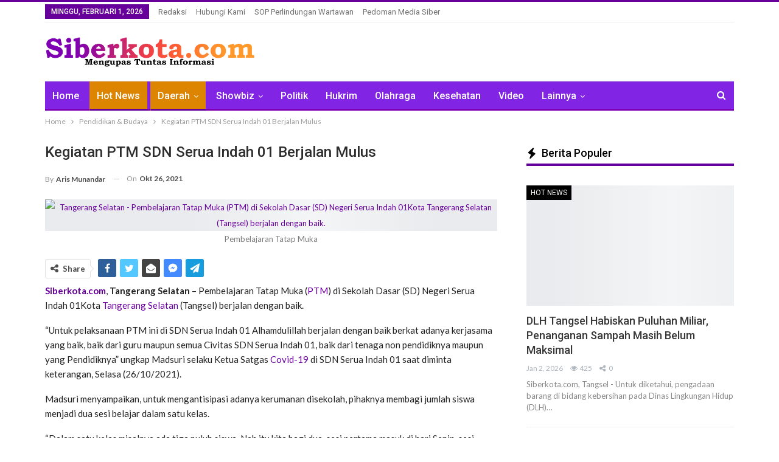

--- FILE ---
content_type: text/html; charset=UTF-8
request_url: https://siberkota.com/kegiatan-ptm-sdn-serua-indah-01-berjalan-mulus/
body_size: 40765
content:
	<!DOCTYPE html>
		<!--[if IE 8]>
	<html class="ie ie8" lang="id"> <![endif]-->
	<!--[if IE 9]>
	<html class="ie ie9" lang="id"> <![endif]-->
	<!--[if gt IE 9]><!-->
<html lang="id"> <!--<![endif]-->
	<head>
				<meta charset="UTF-8">
		<meta http-equiv="X-UA-Compatible" content="IE=edge">
		<meta name="viewport" content="width=device-width, initial-scale=1.0">
		<link rel="pingback" href="https://siberkota.com/xmlrpc.php"/>

		<meta name='robots' content='index, follow, max-image-preview:large, max-snippet:-1, max-video-preview:-1' />
<!-- Google tag (gtag.js) consent mode dataLayer added by Site Kit -->
<script type="text/javascript" id="google_gtagjs-js-consent-mode-data-layer">
/* <![CDATA[ */
window.dataLayer = window.dataLayer || [];function gtag(){dataLayer.push(arguments);}
gtag('consent', 'default', {"ad_personalization":"denied","ad_storage":"denied","ad_user_data":"denied","analytics_storage":"denied","functionality_storage":"denied","security_storage":"denied","personalization_storage":"denied","region":["AT","BE","BG","CH","CY","CZ","DE","DK","EE","ES","FI","FR","GB","GR","HR","HU","IE","IS","IT","LI","LT","LU","LV","MT","NL","NO","PL","PT","RO","SE","SI","SK"],"wait_for_update":500});
window._googlesitekitConsentCategoryMap = {"statistics":["analytics_storage"],"marketing":["ad_storage","ad_user_data","ad_personalization"],"functional":["functionality_storage","security_storage"],"preferences":["personalization_storage"]};
window._googlesitekitConsents = {"ad_personalization":"denied","ad_storage":"denied","ad_user_data":"denied","analytics_storage":"denied","functionality_storage":"denied","security_storage":"denied","personalization_storage":"denied","region":["AT","BE","BG","CH","CY","CZ","DE","DK","EE","ES","FI","FR","GB","GR","HR","HU","IE","IS","IT","LI","LT","LU","LV","MT","NL","NO","PL","PT","RO","SE","SI","SK"],"wait_for_update":500};
/* ]]> */
</script>
<!-- End Google tag (gtag.js) consent mode dataLayer added by Site Kit -->

	<!-- This site is optimized with the Yoast SEO Premium plugin v20.1 (Yoast SEO v26.8) - https://yoast.com/product/yoast-seo-premium-wordpress/ -->
	<title>Kegiatan PTM SDN Serua Indah 01 Berjalan Mulus - Siberkota.com</title>
	<meta name="description" content="Kegiatan PTM SDN Serua Indah 01 Berjalan Mulus" />
	<link rel="canonical" href="https://siberkota.com/kegiatan-ptm-sdn-serua-indah-01-berjalan-mulus/" />
	<meta property="og:locale" content="id_ID" />
	<meta property="og:type" content="article" />
	<meta property="og:title" content="Kegiatan PTM SDN Serua Indah 01 Berjalan Mulus - Siberkota.com" />
	<meta property="og:description" content="Kegiatan PTM SDN Serua Indah 01 Berjalan Mulus" />
	<meta property="og:url" content="https://siberkota.com/kegiatan-ptm-sdn-serua-indah-01-berjalan-mulus/" />
	<meta property="og:site_name" content="Siberkota.com" />
	<meta property="article:publisher" content="https://facebook.com/siberkota_media" />
	<meta property="article:published_time" content="2021-10-26T07:34:23+00:00" />
	<meta property="article:modified_time" content="2022-04-08T04:44:49+00:00" />
	<meta property="og:image" content="https://siberkota.com/wp-content/uploads/2021/10/IMG-20211026-WA0120.jpg" />
	<meta property="og:image:width" content="1040" />
	<meta property="og:image:height" content="780" />
	<meta property="og:image:type" content="image/jpeg" />
	<meta name="author" content="Aris Munandar" />
	<meta name="twitter:card" content="summary_large_image" />
	<meta name="twitter:creator" content="@siberkota_media" />
	<meta name="twitter:site" content="@siberkota_media" />
	<meta name="twitter:label1" content="Ditulis oleh" />
	<meta name="twitter:data1" content="Aris Munandar" />
	<meta name="twitter:label2" content="Estimasi waktu membaca" />
	<meta name="twitter:data2" content="2 menit" />
	<script type="application/ld+json" class="yoast-schema-graph">{"@context":"https://schema.org","@graph":[{"@type":"NewsArticle","@id":"https://siberkota.com/kegiatan-ptm-sdn-serua-indah-01-berjalan-mulus/#article","isPartOf":{"@id":"https://siberkota.com/kegiatan-ptm-sdn-serua-indah-01-berjalan-mulus/"},"author":{"name":"Aris Munandar","@id":"https://siberkota.com/#/schema/person/8188af1776ee37c3cbf7af2e52f76e81"},"headline":"Kegiatan PTM SDN Serua Indah 01 Berjalan Mulus","datePublished":"2021-10-26T07:34:23+00:00","dateModified":"2022-04-08T04:44:49+00:00","mainEntityOfPage":{"@id":"https://siberkota.com/kegiatan-ptm-sdn-serua-indah-01-berjalan-mulus/"},"wordCount":360,"commentCount":0,"publisher":{"@id":"https://siberkota.com/#organization"},"image":{"@id":"https://siberkota.com/kegiatan-ptm-sdn-serua-indah-01-berjalan-mulus/#primaryimage"},"thumbnailUrl":"https://siberkota.com/wp-content/uploads/2021/10/IMG-20211026-WA0120.jpg","keywords":["Berita Hari Ini","Berita Hari Ini Tangsel","Berita Terkini","Berita Terkini Tangsel","Pembelajaran Tatap Muka","SDN Serua Indah 01"],"articleSection":["Daerah","Hot News","Indeks","Pendidikan &amp; Budaya"],"inLanguage":"id","potentialAction":[{"@type":"CommentAction","name":"Comment","target":["https://siberkota.com/kegiatan-ptm-sdn-serua-indah-01-berjalan-mulus/#respond"]}]},{"@type":"WebPage","@id":"https://siberkota.com/kegiatan-ptm-sdn-serua-indah-01-berjalan-mulus/","url":"https://siberkota.com/kegiatan-ptm-sdn-serua-indah-01-berjalan-mulus/","name":"Kegiatan PTM SDN Serua Indah 01 Berjalan Mulus - Siberkota.com","isPartOf":{"@id":"https://siberkota.com/#website"},"primaryImageOfPage":{"@id":"https://siberkota.com/kegiatan-ptm-sdn-serua-indah-01-berjalan-mulus/#primaryimage"},"image":{"@id":"https://siberkota.com/kegiatan-ptm-sdn-serua-indah-01-berjalan-mulus/#primaryimage"},"thumbnailUrl":"https://siberkota.com/wp-content/uploads/2021/10/IMG-20211026-WA0120.jpg","datePublished":"2021-10-26T07:34:23+00:00","dateModified":"2022-04-08T04:44:49+00:00","description":"Kegiatan PTM SDN Serua Indah 01 Berjalan Mulus","inLanguage":"id","potentialAction":[{"@type":"ReadAction","target":["https://siberkota.com/kegiatan-ptm-sdn-serua-indah-01-berjalan-mulus/"]}]},{"@type":"ImageObject","inLanguage":"id","@id":"https://siberkota.com/kegiatan-ptm-sdn-serua-indah-01-berjalan-mulus/#primaryimage","url":"https://siberkota.com/wp-content/uploads/2021/10/IMG-20211026-WA0120.jpg","contentUrl":"https://siberkota.com/wp-content/uploads/2021/10/IMG-20211026-WA0120.jpg","width":1040,"height":780,"caption":"Pembelajaran Tatap Muka"},{"@type":"WebSite","@id":"https://siberkota.com/#website","url":"https://siberkota.com/","name":"Siberkota.com","description":"Mengupas Tuntas Informasi","publisher":{"@id":"https://siberkota.com/#organization"},"potentialAction":[{"@type":"SearchAction","target":{"@type":"EntryPoint","urlTemplate":"https://siberkota.com/?s={search_term_string}"},"query-input":{"@type":"PropertyValueSpecification","valueRequired":true,"valueName":"search_term_string"}}],"inLanguage":"id"},{"@type":"Organization","@id":"https://siberkota.com/#organization","name":"Siberkota.com","url":"https://siberkota.com/","logo":{"@type":"ImageObject","inLanguage":"id","@id":"https://siberkota.com/#/schema/logo/image/","url":"https://siberkota.com/wp-content/uploads/2022/02/20220211_214956.png","contentUrl":"https://siberkota.com/wp-content/uploads/2022/02/20220211_214956.png","width":1247,"height":1280,"caption":"Siberkota.com"},"image":{"@id":"https://siberkota.com/#/schema/logo/image/"},"sameAs":["https://facebook.com/siberkota_media","https://x.com/siberkota_media","https://instagram.com/siberkota_media"]},{"@type":"Person","@id":"https://siberkota.com/#/schema/person/8188af1776ee37c3cbf7af2e52f76e81","name":"Aris Munandar","image":{"@type":"ImageObject","inLanguage":"id","@id":"https://siberkota.com/#/schema/person/image/","url":"https://secure.gravatar.com/avatar/490facd76c225bd83e09e5e311c37b9a9a24a835b663aac8ffe9aa96f1949282?s=96&d=mm&r=g","contentUrl":"https://secure.gravatar.com/avatar/490facd76c225bd83e09e5e311c37b9a9a24a835b663aac8ffe9aa96f1949282?s=96&d=mm&r=g","caption":"Aris Munandar"},"sameAs":["http://siberkota.com"],"url":"https://siberkota.com/author/aris/"}]}</script>
	<!-- / Yoast SEO Premium plugin. -->


<link rel='dns-prefetch' href='//www.googletagmanager.com' />
<link rel='dns-prefetch' href='//fonts.googleapis.com' />
<link rel="alternate" type="application/rss+xml" title="Siberkota.com &raquo; Feed" href="https://siberkota.com/feed/" />
<link rel="alternate" type="application/rss+xml" title="Siberkota.com &raquo; Umpan Komentar" href="https://siberkota.com/comments/feed/" />
<link rel="alternate" type="application/rss+xml" title="Siberkota.com &raquo; Kegiatan PTM SDN Serua Indah 01 Berjalan Mulus Umpan Komentar" href="https://siberkota.com/kegiatan-ptm-sdn-serua-indah-01-berjalan-mulus/feed/" />
<link rel="alternate" title="oEmbed (JSON)" type="application/json+oembed" href="https://siberkota.com/wp-json/oembed/1.0/embed?url=https%3A%2F%2Fsiberkota.com%2Fkegiatan-ptm-sdn-serua-indah-01-berjalan-mulus%2F" />
<link rel="alternate" title="oEmbed (XML)" type="text/xml+oembed" href="https://siberkota.com/wp-json/oembed/1.0/embed?url=https%3A%2F%2Fsiberkota.com%2Fkegiatan-ptm-sdn-serua-indah-01-berjalan-mulus%2F&#038;format=xml" />
<style id='wp-img-auto-sizes-contain-inline-css' type='text/css'>
img:is([sizes=auto i],[sizes^="auto," i]){contain-intrinsic-size:3000px 1500px}
/*# sourceURL=wp-img-auto-sizes-contain-inline-css */
</style>
<style id='wp-emoji-styles-inline-css' type='text/css'>

	img.wp-smiley, img.emoji {
		display: inline !important;
		border: none !important;
		box-shadow: none !important;
		height: 1em !important;
		width: 1em !important;
		margin: 0 0.07em !important;
		vertical-align: -0.1em !important;
		background: none !important;
		padding: 0 !important;
	}
/*# sourceURL=wp-emoji-styles-inline-css */
</style>
<style id='wp-block-library-inline-css' type='text/css'>
:root{--wp-block-synced-color:#7a00df;--wp-block-synced-color--rgb:122,0,223;--wp-bound-block-color:var(--wp-block-synced-color);--wp-editor-canvas-background:#ddd;--wp-admin-theme-color:#007cba;--wp-admin-theme-color--rgb:0,124,186;--wp-admin-theme-color-darker-10:#006ba1;--wp-admin-theme-color-darker-10--rgb:0,107,160.5;--wp-admin-theme-color-darker-20:#005a87;--wp-admin-theme-color-darker-20--rgb:0,90,135;--wp-admin-border-width-focus:2px}@media (min-resolution:192dpi){:root{--wp-admin-border-width-focus:1.5px}}.wp-element-button{cursor:pointer}:root .has-very-light-gray-background-color{background-color:#eee}:root .has-very-dark-gray-background-color{background-color:#313131}:root .has-very-light-gray-color{color:#eee}:root .has-very-dark-gray-color{color:#313131}:root .has-vivid-green-cyan-to-vivid-cyan-blue-gradient-background{background:linear-gradient(135deg,#00d084,#0693e3)}:root .has-purple-crush-gradient-background{background:linear-gradient(135deg,#34e2e4,#4721fb 50%,#ab1dfe)}:root .has-hazy-dawn-gradient-background{background:linear-gradient(135deg,#faaca8,#dad0ec)}:root .has-subdued-olive-gradient-background{background:linear-gradient(135deg,#fafae1,#67a671)}:root .has-atomic-cream-gradient-background{background:linear-gradient(135deg,#fdd79a,#004a59)}:root .has-nightshade-gradient-background{background:linear-gradient(135deg,#330968,#31cdcf)}:root .has-midnight-gradient-background{background:linear-gradient(135deg,#020381,#2874fc)}:root{--wp--preset--font-size--normal:16px;--wp--preset--font-size--huge:42px}.has-regular-font-size{font-size:1em}.has-larger-font-size{font-size:2.625em}.has-normal-font-size{font-size:var(--wp--preset--font-size--normal)}.has-huge-font-size{font-size:var(--wp--preset--font-size--huge)}.has-text-align-center{text-align:center}.has-text-align-left{text-align:left}.has-text-align-right{text-align:right}.has-fit-text{white-space:nowrap!important}#end-resizable-editor-section{display:none}.aligncenter{clear:both}.items-justified-left{justify-content:flex-start}.items-justified-center{justify-content:center}.items-justified-right{justify-content:flex-end}.items-justified-space-between{justify-content:space-between}.screen-reader-text{border:0;clip-path:inset(50%);height:1px;margin:-1px;overflow:hidden;padding:0;position:absolute;width:1px;word-wrap:normal!important}.screen-reader-text:focus{background-color:#ddd;clip-path:none;color:#444;display:block;font-size:1em;height:auto;left:5px;line-height:normal;padding:15px 23px 14px;text-decoration:none;top:5px;width:auto;z-index:100000}html :where(.has-border-color){border-style:solid}html :where([style*=border-top-color]){border-top-style:solid}html :where([style*=border-right-color]){border-right-style:solid}html :where([style*=border-bottom-color]){border-bottom-style:solid}html :where([style*=border-left-color]){border-left-style:solid}html :where([style*=border-width]){border-style:solid}html :where([style*=border-top-width]){border-top-style:solid}html :where([style*=border-right-width]){border-right-style:solid}html :where([style*=border-bottom-width]){border-bottom-style:solid}html :where([style*=border-left-width]){border-left-style:solid}html :where(img[class*=wp-image-]){height:auto;max-width:100%}:where(figure){margin:0 0 1em}html :where(.is-position-sticky){--wp-admin--admin-bar--position-offset:var(--wp-admin--admin-bar--height,0px)}@media screen and (max-width:600px){html :where(.is-position-sticky){--wp-admin--admin-bar--position-offset:0px}}

/*# sourceURL=wp-block-library-inline-css */
</style><style id='wp-block-image-inline-css' type='text/css'>
.wp-block-image>a,.wp-block-image>figure>a{display:inline-block}.wp-block-image img{box-sizing:border-box;height:auto;max-width:100%;vertical-align:bottom}@media not (prefers-reduced-motion){.wp-block-image img.hide{visibility:hidden}.wp-block-image img.show{animation:show-content-image .4s}}.wp-block-image[style*=border-radius] img,.wp-block-image[style*=border-radius]>a{border-radius:inherit}.wp-block-image.has-custom-border img{box-sizing:border-box}.wp-block-image.aligncenter{text-align:center}.wp-block-image.alignfull>a,.wp-block-image.alignwide>a{width:100%}.wp-block-image.alignfull img,.wp-block-image.alignwide img{height:auto;width:100%}.wp-block-image .aligncenter,.wp-block-image .alignleft,.wp-block-image .alignright,.wp-block-image.aligncenter,.wp-block-image.alignleft,.wp-block-image.alignright{display:table}.wp-block-image .aligncenter>figcaption,.wp-block-image .alignleft>figcaption,.wp-block-image .alignright>figcaption,.wp-block-image.aligncenter>figcaption,.wp-block-image.alignleft>figcaption,.wp-block-image.alignright>figcaption{caption-side:bottom;display:table-caption}.wp-block-image .alignleft{float:left;margin:.5em 1em .5em 0}.wp-block-image .alignright{float:right;margin:.5em 0 .5em 1em}.wp-block-image .aligncenter{margin-left:auto;margin-right:auto}.wp-block-image :where(figcaption){margin-bottom:1em;margin-top:.5em}.wp-block-image.is-style-circle-mask img{border-radius:9999px}@supports ((-webkit-mask-image:none) or (mask-image:none)) or (-webkit-mask-image:none){.wp-block-image.is-style-circle-mask img{border-radius:0;-webkit-mask-image:url('data:image/svg+xml;utf8,<svg viewBox="0 0 100 100" xmlns="http://www.w3.org/2000/svg"><circle cx="50" cy="50" r="50"/></svg>');mask-image:url('data:image/svg+xml;utf8,<svg viewBox="0 0 100 100" xmlns="http://www.w3.org/2000/svg"><circle cx="50" cy="50" r="50"/></svg>');mask-mode:alpha;-webkit-mask-position:center;mask-position:center;-webkit-mask-repeat:no-repeat;mask-repeat:no-repeat;-webkit-mask-size:contain;mask-size:contain}}:root :where(.wp-block-image.is-style-rounded img,.wp-block-image .is-style-rounded img){border-radius:9999px}.wp-block-image figure{margin:0}.wp-lightbox-container{display:flex;flex-direction:column;position:relative}.wp-lightbox-container img{cursor:zoom-in}.wp-lightbox-container img:hover+button{opacity:1}.wp-lightbox-container button{align-items:center;backdrop-filter:blur(16px) saturate(180%);background-color:#5a5a5a40;border:none;border-radius:4px;cursor:zoom-in;display:flex;height:20px;justify-content:center;opacity:0;padding:0;position:absolute;right:16px;text-align:center;top:16px;width:20px;z-index:100}@media not (prefers-reduced-motion){.wp-lightbox-container button{transition:opacity .2s ease}}.wp-lightbox-container button:focus-visible{outline:3px auto #5a5a5a40;outline:3px auto -webkit-focus-ring-color;outline-offset:3px}.wp-lightbox-container button:hover{cursor:pointer;opacity:1}.wp-lightbox-container button:focus{opacity:1}.wp-lightbox-container button:focus,.wp-lightbox-container button:hover,.wp-lightbox-container button:not(:hover):not(:active):not(.has-background){background-color:#5a5a5a40;border:none}.wp-lightbox-overlay{box-sizing:border-box;cursor:zoom-out;height:100vh;left:0;overflow:hidden;position:fixed;top:0;visibility:hidden;width:100%;z-index:100000}.wp-lightbox-overlay .close-button{align-items:center;cursor:pointer;display:flex;justify-content:center;min-height:40px;min-width:40px;padding:0;position:absolute;right:calc(env(safe-area-inset-right) + 16px);top:calc(env(safe-area-inset-top) + 16px);z-index:5000000}.wp-lightbox-overlay .close-button:focus,.wp-lightbox-overlay .close-button:hover,.wp-lightbox-overlay .close-button:not(:hover):not(:active):not(.has-background){background:none;border:none}.wp-lightbox-overlay .lightbox-image-container{height:var(--wp--lightbox-container-height);left:50%;overflow:hidden;position:absolute;top:50%;transform:translate(-50%,-50%);transform-origin:top left;width:var(--wp--lightbox-container-width);z-index:9999999999}.wp-lightbox-overlay .wp-block-image{align-items:center;box-sizing:border-box;display:flex;height:100%;justify-content:center;margin:0;position:relative;transform-origin:0 0;width:100%;z-index:3000000}.wp-lightbox-overlay .wp-block-image img{height:var(--wp--lightbox-image-height);min-height:var(--wp--lightbox-image-height);min-width:var(--wp--lightbox-image-width);width:var(--wp--lightbox-image-width)}.wp-lightbox-overlay .wp-block-image figcaption{display:none}.wp-lightbox-overlay button{background:none;border:none}.wp-lightbox-overlay .scrim{background-color:#fff;height:100%;opacity:.9;position:absolute;width:100%;z-index:2000000}.wp-lightbox-overlay.active{visibility:visible}@media not (prefers-reduced-motion){.wp-lightbox-overlay.active{animation:turn-on-visibility .25s both}.wp-lightbox-overlay.active img{animation:turn-on-visibility .35s both}.wp-lightbox-overlay.show-closing-animation:not(.active){animation:turn-off-visibility .35s both}.wp-lightbox-overlay.show-closing-animation:not(.active) img{animation:turn-off-visibility .25s both}.wp-lightbox-overlay.zoom.active{animation:none;opacity:1;visibility:visible}.wp-lightbox-overlay.zoom.active .lightbox-image-container{animation:lightbox-zoom-in .4s}.wp-lightbox-overlay.zoom.active .lightbox-image-container img{animation:none}.wp-lightbox-overlay.zoom.active .scrim{animation:turn-on-visibility .4s forwards}.wp-lightbox-overlay.zoom.show-closing-animation:not(.active){animation:none}.wp-lightbox-overlay.zoom.show-closing-animation:not(.active) .lightbox-image-container{animation:lightbox-zoom-out .4s}.wp-lightbox-overlay.zoom.show-closing-animation:not(.active) .lightbox-image-container img{animation:none}.wp-lightbox-overlay.zoom.show-closing-animation:not(.active) .scrim{animation:turn-off-visibility .4s forwards}}@keyframes show-content-image{0%{visibility:hidden}99%{visibility:hidden}to{visibility:visible}}@keyframes turn-on-visibility{0%{opacity:0}to{opacity:1}}@keyframes turn-off-visibility{0%{opacity:1;visibility:visible}99%{opacity:0;visibility:visible}to{opacity:0;visibility:hidden}}@keyframes lightbox-zoom-in{0%{transform:translate(calc((-100vw + var(--wp--lightbox-scrollbar-width))/2 + var(--wp--lightbox-initial-left-position)),calc(-50vh + var(--wp--lightbox-initial-top-position))) scale(var(--wp--lightbox-scale))}to{transform:translate(-50%,-50%) scale(1)}}@keyframes lightbox-zoom-out{0%{transform:translate(-50%,-50%) scale(1);visibility:visible}99%{visibility:visible}to{transform:translate(calc((-100vw + var(--wp--lightbox-scrollbar-width))/2 + var(--wp--lightbox-initial-left-position)),calc(-50vh + var(--wp--lightbox-initial-top-position))) scale(var(--wp--lightbox-scale));visibility:hidden}}
/*# sourceURL=https://siberkota.com/wp-includes/blocks/image/style.min.css */
</style>
<style id='wp-block-paragraph-inline-css' type='text/css'>
.is-small-text{font-size:.875em}.is-regular-text{font-size:1em}.is-large-text{font-size:2.25em}.is-larger-text{font-size:3em}.has-drop-cap:not(:focus):first-letter{float:left;font-size:8.4em;font-style:normal;font-weight:100;line-height:.68;margin:.05em .1em 0 0;text-transform:uppercase}body.rtl .has-drop-cap:not(:focus):first-letter{float:none;margin-left:.1em}p.has-drop-cap.has-background{overflow:hidden}:root :where(p.has-background){padding:1.25em 2.375em}:where(p.has-text-color:not(.has-link-color)) a{color:inherit}p.has-text-align-left[style*="writing-mode:vertical-lr"],p.has-text-align-right[style*="writing-mode:vertical-rl"]{rotate:180deg}
/*# sourceURL=https://siberkota.com/wp-includes/blocks/paragraph/style.min.css */
</style>
<style id='global-styles-inline-css' type='text/css'>
:root{--wp--preset--aspect-ratio--square: 1;--wp--preset--aspect-ratio--4-3: 4/3;--wp--preset--aspect-ratio--3-4: 3/4;--wp--preset--aspect-ratio--3-2: 3/2;--wp--preset--aspect-ratio--2-3: 2/3;--wp--preset--aspect-ratio--16-9: 16/9;--wp--preset--aspect-ratio--9-16: 9/16;--wp--preset--color--black: #000000;--wp--preset--color--cyan-bluish-gray: #abb8c3;--wp--preset--color--white: #ffffff;--wp--preset--color--pale-pink: #f78da7;--wp--preset--color--vivid-red: #cf2e2e;--wp--preset--color--luminous-vivid-orange: #ff6900;--wp--preset--color--luminous-vivid-amber: #fcb900;--wp--preset--color--light-green-cyan: #7bdcb5;--wp--preset--color--vivid-green-cyan: #00d084;--wp--preset--color--pale-cyan-blue: #8ed1fc;--wp--preset--color--vivid-cyan-blue: #0693e3;--wp--preset--color--vivid-purple: #9b51e0;--wp--preset--gradient--vivid-cyan-blue-to-vivid-purple: linear-gradient(135deg,rgb(6,147,227) 0%,rgb(155,81,224) 100%);--wp--preset--gradient--light-green-cyan-to-vivid-green-cyan: linear-gradient(135deg,rgb(122,220,180) 0%,rgb(0,208,130) 100%);--wp--preset--gradient--luminous-vivid-amber-to-luminous-vivid-orange: linear-gradient(135deg,rgb(252,185,0) 0%,rgb(255,105,0) 100%);--wp--preset--gradient--luminous-vivid-orange-to-vivid-red: linear-gradient(135deg,rgb(255,105,0) 0%,rgb(207,46,46) 100%);--wp--preset--gradient--very-light-gray-to-cyan-bluish-gray: linear-gradient(135deg,rgb(238,238,238) 0%,rgb(169,184,195) 100%);--wp--preset--gradient--cool-to-warm-spectrum: linear-gradient(135deg,rgb(74,234,220) 0%,rgb(151,120,209) 20%,rgb(207,42,186) 40%,rgb(238,44,130) 60%,rgb(251,105,98) 80%,rgb(254,248,76) 100%);--wp--preset--gradient--blush-light-purple: linear-gradient(135deg,rgb(255,206,236) 0%,rgb(152,150,240) 100%);--wp--preset--gradient--blush-bordeaux: linear-gradient(135deg,rgb(254,205,165) 0%,rgb(254,45,45) 50%,rgb(107,0,62) 100%);--wp--preset--gradient--luminous-dusk: linear-gradient(135deg,rgb(255,203,112) 0%,rgb(199,81,192) 50%,rgb(65,88,208) 100%);--wp--preset--gradient--pale-ocean: linear-gradient(135deg,rgb(255,245,203) 0%,rgb(182,227,212) 50%,rgb(51,167,181) 100%);--wp--preset--gradient--electric-grass: linear-gradient(135deg,rgb(202,248,128) 0%,rgb(113,206,126) 100%);--wp--preset--gradient--midnight: linear-gradient(135deg,rgb(2,3,129) 0%,rgb(40,116,252) 100%);--wp--preset--font-size--small: 13px;--wp--preset--font-size--medium: 20px;--wp--preset--font-size--large: 36px;--wp--preset--font-size--x-large: 42px;--wp--preset--spacing--20: 0.44rem;--wp--preset--spacing--30: 0.67rem;--wp--preset--spacing--40: 1rem;--wp--preset--spacing--50: 1.5rem;--wp--preset--spacing--60: 2.25rem;--wp--preset--spacing--70: 3.38rem;--wp--preset--spacing--80: 5.06rem;--wp--preset--shadow--natural: 6px 6px 9px rgba(0, 0, 0, 0.2);--wp--preset--shadow--deep: 12px 12px 50px rgba(0, 0, 0, 0.4);--wp--preset--shadow--sharp: 6px 6px 0px rgba(0, 0, 0, 0.2);--wp--preset--shadow--outlined: 6px 6px 0px -3px rgb(255, 255, 255), 6px 6px rgb(0, 0, 0);--wp--preset--shadow--crisp: 6px 6px 0px rgb(0, 0, 0);}:where(.is-layout-flex){gap: 0.5em;}:where(.is-layout-grid){gap: 0.5em;}body .is-layout-flex{display: flex;}.is-layout-flex{flex-wrap: wrap;align-items: center;}.is-layout-flex > :is(*, div){margin: 0;}body .is-layout-grid{display: grid;}.is-layout-grid > :is(*, div){margin: 0;}:where(.wp-block-columns.is-layout-flex){gap: 2em;}:where(.wp-block-columns.is-layout-grid){gap: 2em;}:where(.wp-block-post-template.is-layout-flex){gap: 1.25em;}:where(.wp-block-post-template.is-layout-grid){gap: 1.25em;}.has-black-color{color: var(--wp--preset--color--black) !important;}.has-cyan-bluish-gray-color{color: var(--wp--preset--color--cyan-bluish-gray) !important;}.has-white-color{color: var(--wp--preset--color--white) !important;}.has-pale-pink-color{color: var(--wp--preset--color--pale-pink) !important;}.has-vivid-red-color{color: var(--wp--preset--color--vivid-red) !important;}.has-luminous-vivid-orange-color{color: var(--wp--preset--color--luminous-vivid-orange) !important;}.has-luminous-vivid-amber-color{color: var(--wp--preset--color--luminous-vivid-amber) !important;}.has-light-green-cyan-color{color: var(--wp--preset--color--light-green-cyan) !important;}.has-vivid-green-cyan-color{color: var(--wp--preset--color--vivid-green-cyan) !important;}.has-pale-cyan-blue-color{color: var(--wp--preset--color--pale-cyan-blue) !important;}.has-vivid-cyan-blue-color{color: var(--wp--preset--color--vivid-cyan-blue) !important;}.has-vivid-purple-color{color: var(--wp--preset--color--vivid-purple) !important;}.has-black-background-color{background-color: var(--wp--preset--color--black) !important;}.has-cyan-bluish-gray-background-color{background-color: var(--wp--preset--color--cyan-bluish-gray) !important;}.has-white-background-color{background-color: var(--wp--preset--color--white) !important;}.has-pale-pink-background-color{background-color: var(--wp--preset--color--pale-pink) !important;}.has-vivid-red-background-color{background-color: var(--wp--preset--color--vivid-red) !important;}.has-luminous-vivid-orange-background-color{background-color: var(--wp--preset--color--luminous-vivid-orange) !important;}.has-luminous-vivid-amber-background-color{background-color: var(--wp--preset--color--luminous-vivid-amber) !important;}.has-light-green-cyan-background-color{background-color: var(--wp--preset--color--light-green-cyan) !important;}.has-vivid-green-cyan-background-color{background-color: var(--wp--preset--color--vivid-green-cyan) !important;}.has-pale-cyan-blue-background-color{background-color: var(--wp--preset--color--pale-cyan-blue) !important;}.has-vivid-cyan-blue-background-color{background-color: var(--wp--preset--color--vivid-cyan-blue) !important;}.has-vivid-purple-background-color{background-color: var(--wp--preset--color--vivid-purple) !important;}.has-black-border-color{border-color: var(--wp--preset--color--black) !important;}.has-cyan-bluish-gray-border-color{border-color: var(--wp--preset--color--cyan-bluish-gray) !important;}.has-white-border-color{border-color: var(--wp--preset--color--white) !important;}.has-pale-pink-border-color{border-color: var(--wp--preset--color--pale-pink) !important;}.has-vivid-red-border-color{border-color: var(--wp--preset--color--vivid-red) !important;}.has-luminous-vivid-orange-border-color{border-color: var(--wp--preset--color--luminous-vivid-orange) !important;}.has-luminous-vivid-amber-border-color{border-color: var(--wp--preset--color--luminous-vivid-amber) !important;}.has-light-green-cyan-border-color{border-color: var(--wp--preset--color--light-green-cyan) !important;}.has-vivid-green-cyan-border-color{border-color: var(--wp--preset--color--vivid-green-cyan) !important;}.has-pale-cyan-blue-border-color{border-color: var(--wp--preset--color--pale-cyan-blue) !important;}.has-vivid-cyan-blue-border-color{border-color: var(--wp--preset--color--vivid-cyan-blue) !important;}.has-vivid-purple-border-color{border-color: var(--wp--preset--color--vivid-purple) !important;}.has-vivid-cyan-blue-to-vivid-purple-gradient-background{background: var(--wp--preset--gradient--vivid-cyan-blue-to-vivid-purple) !important;}.has-light-green-cyan-to-vivid-green-cyan-gradient-background{background: var(--wp--preset--gradient--light-green-cyan-to-vivid-green-cyan) !important;}.has-luminous-vivid-amber-to-luminous-vivid-orange-gradient-background{background: var(--wp--preset--gradient--luminous-vivid-amber-to-luminous-vivid-orange) !important;}.has-luminous-vivid-orange-to-vivid-red-gradient-background{background: var(--wp--preset--gradient--luminous-vivid-orange-to-vivid-red) !important;}.has-very-light-gray-to-cyan-bluish-gray-gradient-background{background: var(--wp--preset--gradient--very-light-gray-to-cyan-bluish-gray) !important;}.has-cool-to-warm-spectrum-gradient-background{background: var(--wp--preset--gradient--cool-to-warm-spectrum) !important;}.has-blush-light-purple-gradient-background{background: var(--wp--preset--gradient--blush-light-purple) !important;}.has-blush-bordeaux-gradient-background{background: var(--wp--preset--gradient--blush-bordeaux) !important;}.has-luminous-dusk-gradient-background{background: var(--wp--preset--gradient--luminous-dusk) !important;}.has-pale-ocean-gradient-background{background: var(--wp--preset--gradient--pale-ocean) !important;}.has-electric-grass-gradient-background{background: var(--wp--preset--gradient--electric-grass) !important;}.has-midnight-gradient-background{background: var(--wp--preset--gradient--midnight) !important;}.has-small-font-size{font-size: var(--wp--preset--font-size--small) !important;}.has-medium-font-size{font-size: var(--wp--preset--font-size--medium) !important;}.has-large-font-size{font-size: var(--wp--preset--font-size--large) !important;}.has-x-large-font-size{font-size: var(--wp--preset--font-size--x-large) !important;}
/*# sourceURL=global-styles-inline-css */
</style>

<style id='classic-theme-styles-inline-css' type='text/css'>
/*! This file is auto-generated */
.wp-block-button__link{color:#fff;background-color:#32373c;border-radius:9999px;box-shadow:none;text-decoration:none;padding:calc(.667em + 2px) calc(1.333em + 2px);font-size:1.125em}.wp-block-file__button{background:#32373c;color:#fff;text-decoration:none}
/*# sourceURL=/wp-includes/css/classic-themes.min.css */
</style>
<link rel='stylesheet' id='gn-frontend-gnfollow-style-css' href='https://siberkota.com/wp-content/plugins/gn-publisher/assets/css/gn-frontend-gnfollow.min.css?ver=1.5.26' type='text/css' media='all' />
<link rel='stylesheet' id='better-framework-main-fonts-css' href='https://fonts.googleapis.com/css?family=Lato:400,700%7CRoboto:400,500,400italic&#038;display=swap' type='text/css' media='all' />
<script type="text/javascript" src="https://siberkota.com/wp-includes/js/jquery/jquery.min.js?ver=3.7.1" id="jquery-core-js"></script>
<script type="text/javascript" src="https://siberkota.com/wp-includes/js/jquery/jquery-migrate.min.js?ver=3.4.1" id="jquery-migrate-js"></script>

<!-- Potongan tag Google (gtag.js) ditambahkan oleh Site Kit -->
<!-- Snippet Google Analytics telah ditambahkan oleh Site Kit -->
<script type="text/javascript" src="https://www.googletagmanager.com/gtag/js?id=G-MWGBHGSFTZ" id="google_gtagjs-js" async></script>
<script type="text/javascript" id="google_gtagjs-js-after">
/* <![CDATA[ */
window.dataLayer = window.dataLayer || [];function gtag(){dataLayer.push(arguments);}
gtag("set","linker",{"domains":["siberkota.com"]});
gtag("js", new Date());
gtag("set", "developer_id.dZTNiMT", true);
gtag("config", "G-MWGBHGSFTZ", {"googlesitekit_post_categories":"Daerah; Hot News; Indeks; Pendidikan &amp; Budaya","googlesitekit_post_date":"20211026","googlesitekit_post_author":"Aris Munandar"});
//# sourceURL=google_gtagjs-js-after
/* ]]> */
</script>
<link rel="https://api.w.org/" href="https://siberkota.com/wp-json/" /><link rel="alternate" title="JSON" type="application/json" href="https://siberkota.com/wp-json/wp/v2/posts/5334" /><link rel="EditURI" type="application/rsd+xml" title="RSD" href="https://siberkota.com/xmlrpc.php?rsd" />
<meta name="generator" content="WordPress 6.9" />
<link rel='shortlink' href='https://siberkota.com/?p=5334' />
<meta name="generator" content="Site Kit by Google 1.171.0" />
<!-- Meta tag Google AdSense ditambahkan oleh Site Kit -->
<meta name="google-adsense-platform-account" content="ca-host-pub-2644536267352236">
<meta name="google-adsense-platform-domain" content="sitekit.withgoogle.com">
<!-- Akhir tag meta Google AdSense yang ditambahkan oleh Site Kit -->
<meta name="generator" content="Powered by WPBakery Page Builder - drag and drop page builder for WordPress."/>
<script type="application/ld+json">{
    "@context": "http://schema.org/",
    "@type": "Organization",
    "@id": "#organization",
    "logo": {
        "@type": "ImageObject",
        "url": "https://siberkota.com/wp-content/uploads/2024/06/logo-panjang-siberkota.png"
    },
    "url": "https://siberkota.com/",
    "name": "Siberkota.com",
    "description": "Mengupas Tuntas Informasi"
}</script>
<script type="application/ld+json">{
    "@context": "http://schema.org/",
    "@type": "WebSite",
    "name": "Siberkota.com",
    "alternateName": "Mengupas Tuntas Informasi",
    "url": "https://siberkota.com/"
}</script>
<script type="application/ld+json">{
    "@context": "http://schema.org/",
    "@type": "BlogPosting",
    "headline": "Kegiatan PTM SDN Serua Indah 01 Berjalan Mulus",
    "description": "Tangerang Selatan - Pembelajaran Tatap Muka (PTM) di Sekolah Dasar (SD) Negeri Serua Indah 01Kota Tangerang Selatan (Tangsel) berjalan dengan baik.",
    "datePublished": "2021-10-26",
    "dateModified": "2022-04-08",
    "author": {
        "@type": "Person",
        "@id": "#person-ArisMunandar",
        "name": "Aris Munandar"
    },
    "image": "https://siberkota.com/wp-content/uploads/2021/10/IMG-20211026-WA0120.jpg",
    "interactionStatistic": [
        {
            "@type": "InteractionCounter",
            "interactionType": "http://schema.org/CommentAction",
            "userInteractionCount": "0"
        }
    ],
    "publisher": {
        "@id": "#organization"
    },
    "mainEntityOfPage": "https://siberkota.com/kegiatan-ptm-sdn-serua-indah-01-berjalan-mulus/"
}</script>
<link rel='stylesheet' id='bf-minifed-css-1' href='https://siberkota.com/wp-content/bs-booster-cache/0326977725d76046422d2d9830cc674a.css' type='text/css' media='all' />
<link rel='stylesheet' id='7.11.0-1769865757' href='https://siberkota.com/wp-content/bs-booster-cache/d0a122ac9c194f51cb4361c88f2a8c9a.css' type='text/css' media='all' />
<link rel="icon" href="https://siberkota.com/wp-content/uploads/2022/02/cropped-20220211_214956-32x32.png" sizes="32x32" />
<link rel="icon" href="https://siberkota.com/wp-content/uploads/2022/02/cropped-20220211_214956-192x192.png" sizes="192x192" />
<link rel="apple-touch-icon" href="https://siberkota.com/wp-content/uploads/2022/02/cropped-20220211_214956-180x180.png" />
<meta name="msapplication-TileImage" content="https://siberkota.com/wp-content/uploads/2022/02/cropped-20220211_214956-270x270.png" />
<script src="https://jsc.mgid.com/site/1036350.js" async></script><noscript><style> .wpb_animate_when_almost_visible { opacity: 1; }</style></noscript>		<script async src="https://pagead2.googlesyndication.com/pagead/js/adsbygoogle.js?client=ca-pub-3858745628089915"
     crossorigin="anonymous"></script>
	
<script type="application/ld+json" class="gnpub-schema-markup-output">
{"@context":"https:\/\/schema.org\/","@type":"NewsArticle","@id":"https:\/\/siberkota.com\/kegiatan-ptm-sdn-serua-indah-01-berjalan-mulus\/#newsarticle","url":"https:\/\/siberkota.com\/kegiatan-ptm-sdn-serua-indah-01-berjalan-mulus\/","image":{"@type":"ImageObject","url":"https:\/\/siberkota.com\/wp-content\/uploads\/2021\/10\/IMG-20211026-WA0120-150x150.jpg","width":150,"height":150},"headline":"Kegiatan PTM SDN Serua Indah 01 Berjalan Mulus","mainEntityOfPage":"https:\/\/siberkota.com\/kegiatan-ptm-sdn-serua-indah-01-berjalan-mulus\/","datePublished":"2021-10-26T14:34:23+07:00","dateModified":"2022-04-08T11:44:49+07:00","description":"Tangerang Selatan - Pembelajaran Tatap Muka (PTM) di Sekolah Dasar (SD) Negeri Serua Indah 01Kota Tangerang Selatan (Tangsel) berjalan dengan baik.","articleSection":"Pendidikan &amp; Budaya","articleBody":"Siberkota.com, Tangerang Selatan - Pembelajaran Tatap Muka (PTM) di Sekolah Dasar (SD) Negeri Serua Indah 01Kota Tangerang Selatan (Tangsel) berjalan dengan baik.\n\n\n\n\"Untuk pelaksanaan PTM ini di SDN Serua Indah 01 Alhamdulillah berjalan dengan baik berkat adanya kerjasama yang baik, baik dari guru maupun semua Civitas SDN Serua Indah 01, baik dari tenaga non pendidiknya maupun yang Pendidiknya\" ungkap Madsuri selaku Ketua Satgas Covid-19 di SDN Serua Indah 01 saat diminta keterangan, Selasa (26\/10\/2021).\n\n\n\nMadsuri menyampaikan, untuk mengantisipasi adanya kerumanan disekolah, pihaknya membagi jumlah siswa menjadi dua sesi belajar dalam satu kelas.\n\n\n\n\"Dalam satu kelas misalnya ada tiga puluh siswa. Nah itu kita bagi dua, sesi pertama masuk di hari Senin, sesi kedua masuk di hari Selasanya dan begitu juga hari berikutnya,\u201c paparnya.\n\n\n\nMadsuri menjelaskan, selain itu, sebelum masuk kedalam kelas, ada beberapa tahapan yang harus dipatuhi siswa seperti pengecekan suhu siswa, memakai masker, mencuci tangan pakai sabun, menjaga jarak.\n\n\n\n\"Sekolah juga menyiapkan tempat menunggu untuk orangtua murid yang menjemput anaknya,\" jelasnya.\n\n\n\n\n\n\n\nLebih lanjut, Madsuri mengatakan, untuk kendalah atau keluhan sejauh ini tidak ada, namun kemungkinan para guru dan siswa harus beradaptasi kembali semenjak berlakukan PTM terbatas.\n\n\n\n\"Karena kita sudah hampir kurang lebih dua tahun belajar secara daring, maka siswa maupun gurunya harus beradaptasi dengan proses pembelajaran yang baru,\"ujarnya.\n\n\n\nMadsuri berharap, agar pemerintah memberikan bantuan seperti halnya sabun pencuci tangan, masker dan lain sebagainya.\n\n\n\n\"Harapannya, ada semacam bantuan dari Dinas ataupun Pemerintah Kota (Pemkot), karna kita sudah hampir dua bulan tentunya banyak juga misalnya pencuci tangan, bahan bahan yang sudah habis, entah maskernya yang lupa lalu kita sediain, ya sedikit ada bantuan gitu\" Harapnya\n\n\n\nSementara salah seorang guru SDN Serua Indah 01 Sri Hayati menambahkan, menurutnya selama PTM tidak ada kendala karena sebelum adanya PTM pihak sekolah memberikan sosialisasi dan surat edaran kepada wali murid untuk menyetujui atau tidak anaknya mengikuti PTM.\n\n\n\n\"Alhamdulillah selama ini tidak ada kendala, karena sebelumnya kita ada sosialisasi, terus kita juga ada surat edaran juga ke orang tua untuk pemohonan mau tidak nya masuk, itu matrai nya sepuluh ribu, kita enggak sembarangan masalah kesehatan, ya kalau tidak setuju ya tetep PJJ dirumah, tapi yang setuju ya PTM seminggu itu 4 kali,\" pungkasnya.","keywords":"Berita Hari Ini, Berita Hari Ini Tangsel, Berita Terkini, Berita Terkini Tangsel, Pembelajaran Tatap Muka, SDN Serua Indah 01, ","name":"Kegiatan PTM SDN Serua Indah 01 Berjalan Mulus","thumbnailUrl":"https:\/\/siberkota.com\/wp-content\/uploads\/2021\/10\/IMG-20211026-WA0120-150x150.jpg","wordCount":347,"timeRequired":"PT1M32S","mainEntity":{"@type":"WebPage","@id":"https:\/\/siberkota.com\/kegiatan-ptm-sdn-serua-indah-01-berjalan-mulus\/"},"author":{"@type":"Person","name":"Aris Munandar","url":"https:\/\/siberkota.com\/author\/aris\/","sameAs":["http:\/\/siberkota.com"],"image":{"@type":"ImageObject","url":"https:\/\/secure.gravatar.com\/avatar\/490facd76c225bd83e09e5e311c37b9a9a24a835b663aac8ffe9aa96f1949282?s=96&d=mm&r=g","height":96,"width":96}},"editor":{"@type":"Person","name":"Aris Munandar","url":"https:\/\/siberkota.com\/author\/aris\/","sameAs":["http:\/\/siberkota.com"],"image":{"@type":"ImageObject","url":"https:\/\/secure.gravatar.com\/avatar\/490facd76c225bd83e09e5e311c37b9a9a24a835b663aac8ffe9aa96f1949282?s=96&d=mm&r=g","height":96,"width":96}}}
</script>
</head>

<body class="wp-singular post-template-default single single-post postid-5334 single-format-standard wp-theme-publisher bs-theme bs-publisher bs-publisher-clean-magazine active-top-line ltr close-rh page-layout-2-col page-layout-2-col-right full-width main-menu-sticky main-menu-boxed active-ajax-search single-cat-104 single-cat-103 single-cat-1817 single-prim-cat-95 single-cat-95  bs-hide-ha wpb-js-composer js-comp-ver-6.7.0 vc_responsive bs-ll-a" dir="ltr">
		<div class="main-wrap content-main-wrap">
			<header id="header" class="site-header header-style-2 boxed" itemscope="itemscope" itemtype="https://schema.org/WPHeader">

		<section class="topbar topbar-style-1 hidden-xs hidden-xs">
	<div class="content-wrap">
		<div class="container">
			<div class="topbar-inner clearfix">

				
				<div class="section-menu">
						<div id="menu-top" class="menu top-menu-wrapper" role="navigation" itemscope="itemscope" itemtype="https://schema.org/SiteNavigationElement">
		<nav class="top-menu-container">

			<ul id="top-navigation" class="top-menu menu clearfix bsm-pure">
									<li id="topbar-date" class="menu-item menu-item-date">
					<span
						class="topbar-date">Minggu, Februari 1, 2026</span>
					</li>
					<li id="menu-item-922" class="menu-item menu-item-type-post_type menu-item-object-page better-anim-fade menu-item-922"><a href="https://siberkota.com/redaksi/">Redaksi</a></li>
<li id="menu-item-4707" class="menu-item menu-item-type-post_type menu-item-object-page better-anim-fade menu-item-4707"><a href="https://siberkota.com/hubungi-kami/">Hubungi Kami</a></li>
<li id="menu-item-2150" class="menu-item menu-item-type-post_type menu-item-object-page better-anim-fade menu-item-2150"><a href="https://siberkota.com/sop-perlindungan-wartawan/">SOP Perlindungan Wartawan</a></li>
<li id="menu-item-2149" class="menu-item menu-item-type-post_type menu-item-object-page menu-item-privacy-policy better-anim-fade menu-item-2149"><a href="https://siberkota.com/pedoman-media-siber/">Pedoman Media Siber</a></li>
			</ul>

		</nav>
	</div>
				</div>
			</div>
		</div>
	</div>
</section>
		<div class="header-inner">
			<div class="content-wrap">
				<div class="container">
					<div class="row">
						<div class="row-height">
							<div class="logo-col col-xs-4">
								<div class="col-inside">
									<div id="site-branding" class="site-branding">
	<p  id="site-title" class="logo h1 img-logo">
	<a href="https://siberkota.com/" itemprop="url" rel="home">
					<img id="site-logo" src="https://siberkota.com/wp-content/uploads/2024/06/logo-panjang-siberkota.png"
			     alt="Siberkota.com"  />

			<span class="site-title">Siberkota.com - Mengupas Tuntas Informasi</span>
				</a>
</p>
</div><!-- .site-branding -->
								</div>
							</div>
															<div class="sidebar-col col-xs-8">
									<div class="col-inside">
										<aside id="sidebar" class="sidebar" role="complementary" itemscope="itemscope" itemtype="https://schema.org/WPSideBar">
											<div class="ycmrub ycmrub-pubadban ycmrub-show-desktop ycmrub-show-tablet-portrait ycmrub-show-tablet-landscape ycmrub-show-phone ycmrub-loc-header_aside_logo ycmrub-align-right ycmrub-column-1 ycmrub-clearfix no-bg-box-model"></div>										</aside>
									</div>
								</div>
														</div>
					</div>
				</div>
			</div>
		</div>

		<div id="menu-main" class="menu main-menu-wrapper show-search-item menu-actions-btn-width-1" role="navigation" itemscope="itemscope" itemtype="https://schema.org/SiteNavigationElement">
	<div class="main-menu-inner">
		<div class="content-wrap">
			<div class="container">

				<nav class="main-menu-container">
					<ul id="main-navigation" class="main-menu menu bsm-pure clearfix">
						<li id="menu-item-8290" class="menu-item menu-item-type-custom menu-item-object-custom menu-item-home better-anim-fade menu-item-8290"><a href="https://siberkota.com">Home</a></li>
<li id="menu-item-749" class="menu-item menu-item-type-taxonomy menu-item-object-category current-post-ancestor current-menu-parent current-post-parent menu-term-103 better-anim-fade menu-item-749"><a href="https://siberkota.com/hot-news/">Hot News</a></li>
<li id="menu-item-746" class="menu-item menu-item-type-taxonomy menu-item-object-category current-post-ancestor current-menu-parent current-post-parent menu-item-has-children menu-term-104 better-anim-fade menu-item-746"><a href="https://siberkota.com/daerah/">Daerah</a>
<ul class="sub-menu">
	<li id="menu-item-753" class="menu-item menu-item-type-taxonomy menu-item-object-category menu-term-105 better-anim-fade menu-item-753"><a href="https://siberkota.com/nasional/">Nasional</a></li>
	<li id="menu-item-5806" class="menu-item menu-item-type-taxonomy menu-item-object-category menu-term-2224 better-anim-fade menu-item-5806"><a href="https://siberkota.com/metropolitan/">Metropolitan</a></li>
</ul>
</li>
<li id="menu-item-18980" class="menu-item menu-item-type-taxonomy menu-item-object-category menu-term-4165 better-anim-slide-fade menu-item-has-children menu-item-has-mega menu-item-mega-tabbed-grid-posts menu-item-18980"><a href="https://siberkota.com/showbiz/">Showbiz</a>
<!-- Mega Menu Start -->
	<div class="mega-menu tabbed-grid-posts">
		<div class="content-wrap clearfix">
			<ul class="tabs-section">
								<li class="active">
					<a href=""
					   data-target="#mtab-967959851-"
					   data-toggle="tab" aria-expanded="true"
					   class="term-">
						<i class="fa fa-angle-right"></i> All					</a>
				</li>
									<li>
						<a href="https://siberkota.com/showbiz/fashion/"
						   data-target="#mtab-967959851-90"
						   data-deferred-init="1107320081"
						   data-toggle="tab" data-deferred-event="mouseenter"
						   class="term-90">
							<i class="fa fa-angle-right"></i> Fashion						</a>
					</li>
										<li>
						<a href="https://siberkota.com/showbiz/komunitas/"
						   data-target="#mtab-967959851-91"
						   data-deferred-init="1578734993"
						   data-toggle="tab" data-deferred-event="mouseenter"
						   class="term-91">
							<i class="fa fa-angle-right"></i> Komunitas						</a>
					</li>
								</ul>
			<div class="tab-content">
				<div class="tab-pane bs-tab-anim bs-tab-animated active"
				     id="mtab-967959851-">
							<div class="bs-pagination-wrapper main-term-none next_prev ">
			<div class="listing listing-grid listing-grid-1 clearfix columns-3">
		<div class="post-33993 type-post format-standard has-post-thumbnail  simple-grid  listing-item listing-item-grid listing-item-grid-1 main-term-91">
	<div class="item-inner">
					<div class="featured clearfix">
				<div class="term-badges floated"><span class="term-badge term-91"><a href="https://siberkota.com/showbiz/komunitas/">Komunitas</a></span></div>				<a  title="Koperasi SSM Akan Digitalisasi Pembelian Sembako" data-src="https://siberkota.com/wp-content/uploads/2026/01/Koperasi-Sehat-Sejahtera-Makmur-SSM-saat-RAT-357x210.jpg" data-bs-srcset="{&quot;baseurl&quot;:&quot;https:\/\/siberkota.com\/wp-content\/uploads\/2026\/01\/&quot;,&quot;sizes&quot;:{&quot;210&quot;:&quot;Koperasi-Sehat-Sejahtera-Makmur-SSM-saat-RAT-210x136.jpg&quot;,&quot;279&quot;:&quot;Koperasi-Sehat-Sejahtera-Makmur-SSM-saat-RAT-279x220.jpg&quot;,&quot;357&quot;:&quot;Koperasi-Sehat-Sejahtera-Makmur-SSM-saat-RAT-357x210.jpg&quot;,&quot;750&quot;:&quot;Koperasi-Sehat-Sejahtera-Makmur-SSM-saat-RAT-750x430.jpg&quot;,&quot;1600&quot;:&quot;Koperasi-Sehat-Sejahtera-Makmur-SSM-saat-RAT.jpg&quot;}}"						class="img-holder" href="https://siberkota.com/koperasi-ssm-akan-digitalisasi-pembelian-sembako/"></a>

							</div>
		<p class="title">		<a href="https://siberkota.com/koperasi-ssm-akan-digitalisasi-pembelian-sembako/" class="post-title post-url">
			Koperasi SSM Akan Digitalisasi Pembelian Sembako		</a>
		</p>	</div>
	</div >
	<div class="post-33822 type-post format-standard has-post-thumbnail  simple-grid  listing-item listing-item-grid listing-item-grid-1 main-term-91">
	<div class="item-inner">
					<div class="featured clearfix">
				<div class="term-badges floated"><span class="term-badge term-91"><a href="https://siberkota.com/showbiz/komunitas/">Komunitas</a></span></div>				<a  title="Peringati HUT Pertama, GAN Banten Bagikan Bibit Pohon ke Pemkot Tangsel" data-src="https://siberkota.com/wp-content/uploads/2025/12/Ketua-GAN-Banten-secara-simbolis-bagikan-bibit-pohon-ke-Camat-Serpong-357x210.jpeg" data-bs-srcset="{&quot;baseurl&quot;:&quot;https:\/\/siberkota.com\/wp-content\/uploads\/2025\/12\/&quot;,&quot;sizes&quot;:{&quot;210&quot;:&quot;Ketua-GAN-Banten-secara-simbolis-bagikan-bibit-pohon-ke-Camat-Serpong-210x136.jpeg&quot;,&quot;279&quot;:&quot;Ketua-GAN-Banten-secara-simbolis-bagikan-bibit-pohon-ke-Camat-Serpong-279x220.jpeg&quot;,&quot;357&quot;:&quot;Ketua-GAN-Banten-secara-simbolis-bagikan-bibit-pohon-ke-Camat-Serpong-357x210.jpeg&quot;,&quot;750&quot;:&quot;Ketua-GAN-Banten-secara-simbolis-bagikan-bibit-pohon-ke-Camat-Serpong-750x430.jpeg&quot;,&quot;1600&quot;:&quot;Ketua-GAN-Banten-secara-simbolis-bagikan-bibit-pohon-ke-Camat-Serpong.jpeg&quot;}}"						class="img-holder" href="https://siberkota.com/peringati-hut-pertama-garuda-astacita-nusantara-dpw-banten-bagikan-bibit-pohon-ke-pemkot-tangsel/"></a>

							</div>
		<p class="title">		<a href="https://siberkota.com/peringati-hut-pertama-garuda-astacita-nusantara-dpw-banten-bagikan-bibit-pohon-ke-pemkot-tangsel/" class="post-title post-url">
			Peringati HUT Pertama, GAN Banten Bagikan Bibit Pohon ke Pemkot Tangsel		</a>
		</p>	</div>
	</div >
	<div class="post-33739 type-post format-standard has-post-thumbnail  simple-grid  listing-item listing-item-grid listing-item-grid-1 main-term-91">
	<div class="item-inner">
					<div class="featured clearfix">
				<div class="term-badges floated"><span class="term-badge term-91"><a href="https://siberkota.com/showbiz/komunitas/">Komunitas</a></span></div>				<a  title="Nurjuflin Sumber Terpilih sebagai Ketua PAM Tirta Amanah RW 01 Ciapdu Kota Tangerang" data-src="https://siberkota.com/wp-content/uploads/2025/11/Ketua-PAM-Tirta-Amanah-terpilih-bersama-warga-RW01-357x210.jpg" data-bs-srcset="{&quot;baseurl&quot;:&quot;https:\/\/siberkota.com\/wp-content\/uploads\/2025\/11\/&quot;,&quot;sizes&quot;:{&quot;210&quot;:&quot;Ketua-PAM-Tirta-Amanah-terpilih-bersama-warga-RW01-210x136.jpg&quot;,&quot;279&quot;:&quot;Ketua-PAM-Tirta-Amanah-terpilih-bersama-warga-RW01-279x220.jpg&quot;,&quot;357&quot;:&quot;Ketua-PAM-Tirta-Amanah-terpilih-bersama-warga-RW01-357x210.jpg&quot;,&quot;750&quot;:&quot;Ketua-PAM-Tirta-Amanah-terpilih-bersama-warga-RW01-750x430.jpg&quot;,&quot;1152&quot;:&quot;Ketua-PAM-Tirta-Amanah-terpilih-bersama-warga-RW01.jpg&quot;}}"						class="img-holder" href="https://siberkota.com/nurjuflin-sumber-terpilih-sebagai-ketua-pam-tirta-amanah-rw-01-ciapdu-kota-tangerang/"></a>

							</div>
		<p class="title">		<a href="https://siberkota.com/nurjuflin-sumber-terpilih-sebagai-ketua-pam-tirta-amanah-rw-01-ciapdu-kota-tangerang/" class="post-title post-url">
			Nurjuflin Sumber Terpilih sebagai Ketua PAM Tirta Amanah RW 01 Ciapdu Kota Tangerang		</a>
		</p>	</div>
	</div >
	</div>
	
	</div><div class="bs-pagination bs-ajax-pagination next_prev main-term-none clearfix">
			<script>var bs_ajax_paginate_3911343 = '{"query":{"paginate":"next_prev","show_label":1,"order_by":"date","count":3,"category":null,"_layout":{"state":"1|1|0","page":"2-col-right"}},"type":"wp_query","view":"Publisher::bs_pagin_ajax_tabbed_mega_grid_posts","current_page":1,"ajax_url":"\/wp-admin\/admin-ajax.php","remove_duplicates":"0","paginate":"next_prev","_layout":{"state":"1|1|0","page":"2-col-right"},"_bs_pagin_token":"9e0bef6"}';</script>				<a class="btn-bs-pagination prev disabled" rel="prev" data-id="3911343"
				   title="Previous">
					<i class="fa fa-angle-left"
					   aria-hidden="true"></i> Prev				</a>
				<a  rel="next" class="btn-bs-pagination next"
				   data-id="3911343" title="Next">
					Next <i
							class="fa fa-angle-right" aria-hidden="true"></i>
				</a>
				</div>				</div>
									<div class="tab-pane bs-tab-anim bs-deferred-container"
					     id="mtab-967959851-90">
								<div class="bs-pagination-wrapper main-term-90 next_prev ">
				<div class="bs-deferred-load-wrapper" id="bsd_1107320081">
			<script>var bs_deferred_loading_bsd_1107320081 = '{"query":{"paginate":"next_prev","show_label":1,"order_by":"date","count":3,"category":90,"_layout":{"state":"1|1|0","page":"2-col-right"}},"type":"wp_query","view":"Publisher::bs_pagin_ajax_tabbed_mega_grid_posts","current_page":1,"ajax_url":"\/wp-admin\/admin-ajax.php","remove_duplicates":"0","paginate":"next_prev","_layout":{"state":"1|1|0","page":"2-col-right"},"_bs_pagin_token":"1c0bf0d"}';</script>
		</div>
		
	</div>					</div>
										<div class="tab-pane bs-tab-anim bs-deferred-container"
					     id="mtab-967959851-91">
								<div class="bs-pagination-wrapper main-term-91 next_prev ">
				<div class="bs-deferred-load-wrapper" id="bsd_1578734993">
			<script>var bs_deferred_loading_bsd_1578734993 = '{"query":{"paginate":"next_prev","show_label":1,"order_by":"date","count":3,"category":91,"_layout":{"state":"1|1|0","page":"2-col-right"}},"type":"wp_query","view":"Publisher::bs_pagin_ajax_tabbed_mega_grid_posts","current_page":1,"ajax_url":"\/wp-admin\/admin-ajax.php","remove_duplicates":"0","paginate":"next_prev","_layout":{"state":"1|1|0","page":"2-col-right"},"_bs_pagin_token":"f6334aa"}';</script>
		</div>
		
	</div>					</div>
								</div>
		</div>
	</div>

<!-- Mega Menu End -->
</li>
<li id="menu-item-5771" class="menu-item menu-item-type-taxonomy menu-item-object-category menu-term-2221 better-anim-fade menu-item-5771"><a href="https://siberkota.com/politik/">Politik</a></li>
<li id="menu-item-750" class="menu-item menu-item-type-taxonomy menu-item-object-category menu-term-106 better-anim-fade menu-item-750"><a href="https://siberkota.com/hukum-kriminal/">Hukrim</a></li>
<li id="menu-item-754" class="menu-item menu-item-type-taxonomy menu-item-object-category menu-term-94 better-anim-fade menu-item-754"><a href="https://siberkota.com/olahraga/">Olahraga</a></li>
<li id="menu-item-751" class="menu-item menu-item-type-taxonomy menu-item-object-category menu-term-98 better-anim-fade menu-item-751"><a href="https://siberkota.com/kesehatan/">Kesehatan</a></li>
<li id="menu-item-21842" class="menu-item menu-item-type-taxonomy menu-item-object-category menu-term-4 better-anim-fade menu-item-21842"><a href="https://siberkota.com/video/">Video</a></li>
<li id="menu-item-2151" class="menu-item menu-item-type-post_type menu-item-object-page menu-item-has-children better-anim-fade menu-item-2151"><a href="https://siberkota.com/lainnya/">Lainnya</a>
<ul class="sub-menu">
	<li id="menu-item-756" class="menu-item menu-item-type-taxonomy menu-item-object-category current-post-ancestor current-menu-parent current-post-parent menu-term-95 better-anim-fade menu-item-756"><a href="https://siberkota.com/pendidikan-budaya/">Pendidikan &amp; Budaya</a></li>
	<li id="menu-item-27981" class="menu-item menu-item-type-custom menu-item-object-custom better-anim-fade menu-item-27981"><a href="https://siberkota.com/dprd-banten/">DPRD BANTEN</a></li>
	<li id="menu-item-758" class="menu-item menu-item-type-taxonomy menu-item-object-category menu-term-93 better-anim-fade menu-item-758"><a href="https://siberkota.com/wisata-kuliner/">Wisata &amp; Kuliner</a></li>
	<li id="menu-item-747" class="menu-item menu-item-type-taxonomy menu-item-object-category menu-term-5 better-anim-fade menu-item-747"><a href="https://siberkota.com/ekonomi-bisnis/">Ekonomi &amp; Bisnis</a></li>
	<li id="menu-item-744" class="menu-item menu-item-type-taxonomy menu-item-object-category menu-term-11 better-anim-fade menu-item-744"><a href="https://siberkota.com/asal-usul/">Asal Usul</a></li>
	<li id="menu-item-757" class="menu-item menu-item-type-taxonomy menu-item-object-category menu-term-6 better-anim-fade menu-item-757"><a href="https://siberkota.com/profil/">Profil</a></li>
	<li id="menu-item-755" class="menu-item menu-item-type-taxonomy menu-item-object-category menu-term-108 better-anim-fade menu-item-755"><a href="https://siberkota.com/opini/">Opini</a></li>
</ul>
</li>
					</ul><!-- #main-navigation -->
											<div class="menu-action-buttons width-1">
															<div class="search-container close">
									<span class="search-handler"><i class="fa fa-search"></i></span>

									<div class="search-box clearfix">
										<form role="search" method="get" class="search-form clearfix" action="https://siberkota.com">
	<input type="search" class="search-field"
	       placeholder="Search..."
	       value="" name="s"
	       title="Search for:"
	       autocomplete="off">
	<input type="submit" class="search-submit" value="Search">
</form><!-- .search-form -->
									</div>
								</div>
														</div>
										</nav><!-- .main-menu-container -->

			</div>
		</div>
	</div>
</div><!-- .menu -->
	</header><!-- .header -->
	<div class="rh-header clearfix light deferred-block-exclude">
		<div class="rh-container clearfix">

			<div class="menu-container close">
				<span class="menu-handler"><span class="lines"></span></span>
			</div><!-- .menu-container -->

			<div class="logo-container rh-img-logo">
				<a href="https://siberkota.com/" itemprop="url" rel="home">
										<!--<img src="https://siberkota.com/wp-content/uploads/2024/06/logo-panjang-siberkota.png"<img src=""-->
						<img src="https://siberkota.com/wp-content/uploads/2024/06/logo-panjang-siberkota.png"
						     alt="Siberkota.com"  />				</a>
			</div><!-- .logo-container -->
		</div><!-- .rh-container -->
	</div><!-- .rh-header -->
<nav role="navigation" aria-label="Breadcrumbs" class="bf-breadcrumb clearfix bc-top-style"><div class="container bf-breadcrumb-container"><ul class="bf-breadcrumb-items" itemscope itemtype="http://schema.org/BreadcrumbList"><meta name="numberOfItems" content="3" /><meta name="itemListOrder" content="Ascending" /><li itemprop="itemListElement" itemscope itemtype="http://schema.org/ListItem" class="bf-breadcrumb-item bf-breadcrumb-begin"><a itemprop="item" href="https://siberkota.com" rel="home"><span itemprop="name">Home</span></a><meta itemprop="position" content="1" /></li><li itemprop="itemListElement" itemscope itemtype="http://schema.org/ListItem" class="bf-breadcrumb-item"><a itemprop="item" href="https://siberkota.com/pendidikan-budaya/" ><span itemprop="name">Pendidikan &amp; Budaya</span></a><meta itemprop="position" content="2" /></li><li itemprop="itemListElement" itemscope itemtype="http://schema.org/ListItem" class="bf-breadcrumb-item bf-breadcrumb-end"><span itemprop="name">Kegiatan PTM SDN Serua Indah 01 Berjalan Mulus</span><meta itemprop="item" content="https://siberkota.com/kegiatan-ptm-sdn-serua-indah-01-berjalan-mulus/"/><meta itemprop="position" content="3" /></li></ul></div></nav><div class="content-wrap">
		<main id="content" class="content-container">

		<div class="container layout-2-col layout-2-col-1 layout-right-sidebar layout-bc-before post-template-1">
			<div class="row main-section">
										<div class="col-sm-8 content-column">
								<div class="single-container">
		<article id="post-5334" class="post-5334 post type-post status-publish format-standard has-post-thumbnail  category-daerah category-hot-news category-indeks category-pendidikan-budaya tag-berita-hari-ini tag-berita-hari-ini-tangsel tag-berita-terkini tag-berita-terkini-tangsel tag-pembelajaran-tatap-muka tag-sdn-serua-indah-01 single-post-content has-thumbnail">
						<div class="post-header post-tp-1-header">
									<h1 class="single-post-title">
						<span class="post-title" itemprop="headline">Kegiatan PTM SDN Serua Indah 01 Berjalan Mulus</span></h1>
										<div class="post-meta-wrap clearfix">
						<div class="post-meta single-post-meta">
			<a href="https://siberkota.com/author/aris/"
		   title="Browse Author Articles"
		   class="post-author-a post-author-avatar">
			<span class="post-author-name">By <b>Aris Munandar</b></span>		</a>
					<span class="time"><time class="post-published updated"
			                         datetime="2021-10-26T14:34:23+07:00">On <b>Okt 26, 2021</b></time></span>
			</div>
					</div>
									<div class="single-featured">
					<figure><a class="post-thumbnail open-lightbox" href="https://siberkota.com/wp-content/uploads/2021/10/IMG-20211026-WA0120.jpg"><img  width="1040" height="780" alt="Tangerang Selatan - Pembelajaran Tatap Muka (PTM) di Sekolah Dasar (SD) Negeri Serua Indah 01Kota Tangerang Selatan (Tangsel) berjalan dengan baik." data-src="https://siberkota.com/wp-content/uploads/2021/10/IMG-20211026-WA0120.jpg">						</a>
													<figcaption class="wp-caption-text">Pembelajaran Tatap Muka</figcaption>
							</figure>
											</div>
			</div>
					<div class="post-share single-post-share top-share clearfix style-4">
			<div class="post-share-btn-group">
							</div>
						<div class="share-handler-wrap ">
				<span class="share-handler post-share-btn rank-default">
					<i class="bf-icon  fa fa-share-alt"></i>						<b class="text">Share</b>
										</span>
				<span class="social-item whatsapp"><a href="whatsapp://send?text=Kegiatan PTM SDN Serua Indah 01 Berjalan Mulus %0A%0A https%3A%2F%2Fsiberkota.com%2Fkegiatan-ptm-sdn-serua-indah-01-berjalan-mulus%2F" target="_blank" rel="nofollow noreferrer" class="bs-button-el" onclick="window.open(this.href, 'share-whatsapp','left=50,top=50,width=600,height=320,toolbar=0'); return false;"><span class="icon"><i class="bf-icon fa fa-whatsapp"></i></span></a></span><span class="social-item facebook"><a href="https://www.facebook.com/sharer.php?u=https%3A%2F%2Fsiberkota.com%2Fkegiatan-ptm-sdn-serua-indah-01-berjalan-mulus%2F" target="_blank" rel="nofollow noreferrer" class="bs-button-el" onclick="window.open(this.href, 'share-facebook','left=50,top=50,width=600,height=320,toolbar=0'); return false;"><span class="icon"><i class="bf-icon fa fa-facebook"></i></span></a></span><span class="social-item twitter"><a href="https://twitter.com/share?text=Kegiatan PTM SDN Serua Indah 01 Berjalan Mulus&url=https%3A%2F%2Fsiberkota.com%2Fkegiatan-ptm-sdn-serua-indah-01-berjalan-mulus%2F" target="_blank" rel="nofollow noreferrer" class="bs-button-el" onclick="window.open(this.href, 'share-twitter','left=50,top=50,width=600,height=320,toolbar=0'); return false;"><span class="icon"><i class="bf-icon fa fa-twitter"></i></span></a></span><span class="social-item email"><a href="mailto:?subject=Kegiatan PTM SDN Serua Indah 01 Berjalan Mulus&body=https%3A%2F%2Fsiberkota.com%2Fkegiatan-ptm-sdn-serua-indah-01-berjalan-mulus%2F" target="_blank" rel="nofollow noreferrer" class="bs-button-el" onclick="window.open(this.href, 'share-email','left=50,top=50,width=600,height=320,toolbar=0'); return false;"><span class="icon"><i class="bf-icon fa fa-envelope-open"></i></span></a></span><span class="social-item facebook-messenger"><a href="https://www.facebook.com/dialog/send?link=https%3A%2F%2Fsiberkota.com%2Fkegiatan-ptm-sdn-serua-indah-01-berjalan-mulus%2F&app_id=521270401588372&redirect_uri=https%3A%2F%2Fsiberkota.com%2Fkegiatan-ptm-sdn-serua-indah-01-berjalan-mulus%2F" target="_blank" rel="nofollow noreferrer" class="bs-button-el" onclick="window.open(this.href, 'share-facebook-messenger','left=50,top=50,width=600,height=320,toolbar=0'); return false;"><span class="icon"><i class="bf-icon bsfi-facebook-messenger"></i></span></a></span><span class="social-item telegram"><a href="https://telegram.me/share/url?url=https%3A%2F%2Fsiberkota.com%2Fkegiatan-ptm-sdn-serua-indah-01-berjalan-mulus%2F&text=Kegiatan PTM SDN Serua Indah 01 Berjalan Mulus" target="_blank" rel="nofollow noreferrer" class="bs-button-el" onclick="window.open(this.href, 'share-telegram','left=50,top=50,width=600,height=320,toolbar=0'); return false;"><span class="icon"><i class="bf-icon fa fa-send"></i></span></a></span><span class="social-item line"><a href="https://line.me/R/msg/text/?Kegiatan PTM SDN Serua Indah 01 Berjalan Mulus%0D%0Ahttps%3A%2F%2Fsiberkota.com%2Fkegiatan-ptm-sdn-serua-indah-01-berjalan-mulus%2F" target="_blank" rel="nofollow noreferrer" class="bs-button-el" onclick="window.open(this.href, 'share-line','left=50,top=50,width=600,height=320,toolbar=0'); return false;"><span class="icon"><i class="bf-icon bsfi-line"></i></span></a></span></div>		</div>
					<div class="entry-content clearfix single-post-content">
				<p><strong><a href="http://Siberkota.com">Siberkota.com</a></strong>, <strong>Tangerang Selatan</strong> &#8211; Pembelajaran Tatap Muka (<a href="https://siberkota.com/?s=PTM">PTM</a>) di Sekolah Dasar (SD) Negeri Serua Indah 01Kota <a href="https://siberkota.com/?s=Tangerang+Selatan">Tangerang Selatan</a> (Tangsel) berjalan dengan baik.</p>



 <p>&#8220;Untuk pelaksanaan PTM ini di SDN Serua Indah 01 Alhamdulillah berjalan dengan baik berkat adanya kerjasama yang baik, baik dari guru maupun semua Civitas SDN Serua Indah 01, baik dari tenaga non pendidiknya maupun yang Pendidiknya&#8221; ungkap Madsuri selaku Ketua Satgas <a href="https://siberkota.com/?s=covid-19">Covid-19</a> di SDN Serua Indah 01 saat diminta keterangan, Selasa (26/10/2021).</p>



 <p>Madsuri menyampaikan, untuk mengantisipasi adanya kerumanan disekolah, pihaknya membagi jumlah siswa menjadi dua sesi belajar dalam satu kelas.</p>



 <p>&#8220;Dalam satu kelas misalnya ada tiga puluh siswa. Nah itu kita bagi dua, sesi pertama masuk di hari Senin, sesi kedua masuk di hari Selasanya dan begitu juga hari berikutnya,“ paparnya.</p>



 <p>Madsuri menjelaskan, selain itu, sebelum masuk kedalam kelas, ada beberapa tahapan yang harus dipatuhi siswa seperti pengecekan suhu siswa, memakai masker, mencuci tangan pakai sabun, menjaga jarak.</p>



 <p>&#8220;Sekolah juga menyiapkan tempat menunggu untuk orangtua murid yang menjemput anaknya,&#8221; jelasnya.</p>



<div class="bs-irp center bs-irp-thumbnail-1-full">

	<div class="bs-irp-heading">
		<span class="h-text heading-typo">Artikel Terkait</span>
	</div>

			<div class="bs-pagination-wrapper main-term-none none ">
			<div class="listing listing-thumbnail listing-tb-1 clearfix columns-2">
		<div class="post-34002 type-post format-standard has-post-thumbnail   listing-item listing-item-thumbnail listing-item-tb-1 main-term-103">
	<div class="item-inner clearfix">
					<div class="featured featured-type-featured-image">
				<a  title="DPMPTSP Tangsel Melanggar Perwal Penyelenggaraan Reklame?" data-src="https://siberkota.com/wp-content/uploads/2026/01/Reklame-yang-diduga-menabrak-aturan--86x64.jpg" data-bs-srcset="{&quot;baseurl&quot;:&quot;https:\/\/siberkota.com\/wp-content\/uploads\/2026\/01\/&quot;,&quot;sizes&quot;:{&quot;86&quot;:&quot;Reklame-yang-diduga-menabrak-aturan--86x64.jpg&quot;,&quot;210&quot;:&quot;Reklame-yang-diduga-menabrak-aturan--210x136.jpg&quot;,&quot;1600&quot;:&quot;Reklame-yang-diduga-menabrak-aturan-.jpg&quot;}}"						class="img-holder" href="https://siberkota.com/dpmptsp-tangsel-melanggar-perwal-penyelenggaraan-reklame/"></a>
							</div>
		<p class="title">		<a href="https://siberkota.com/dpmptsp-tangsel-melanggar-perwal-penyelenggaraan-reklame/" class="post-url post-title">
			DPMPTSP Tangsel Melanggar Perwal Penyelenggaraan Reklame?		</a>
		</p>		<div class="post-meta">

							<span class="time"><time class="post-published updated"
				                         datetime="2026-01-31T20:22:32+07:00">Jan 31, 2026</time></span>
						</div>
			</div>
	</div >
	<div class="post-33999 type-post format-standard has-post-thumbnail   listing-item listing-item-thumbnail listing-item-tb-1 main-term-106">
	<div class="item-inner clearfix">
					<div class="featured featured-type-featured-image">
				<a  alt="Minuman Merk Rajawali yang diduga menggunakan Pita Cukai Bekas." title="Minuman Merk Rajawali Diduga Menggunakan Pita Cukai Bekas" data-src="https://siberkota.com/wp-content/uploads/2026/01/Minuman-Merk-Rajawali-yang-diduga-menggunakan-Pita-Cukai-Bekas-86x64.jpeg" data-bs-srcset="{&quot;baseurl&quot;:&quot;https:\/\/siberkota.com\/wp-content\/uploads\/2026\/01\/&quot;,&quot;sizes&quot;:{&quot;86&quot;:&quot;Minuman-Merk-Rajawali-yang-diduga-menggunakan-Pita-Cukai-Bekas-86x64.jpeg&quot;,&quot;210&quot;:&quot;Minuman-Merk-Rajawali-yang-diduga-menggunakan-Pita-Cukai-Bekas-210x136.jpeg&quot;,&quot;1197&quot;:&quot;Minuman-Merk-Rajawali-yang-diduga-menggunakan-Pita-Cukai-Bekas.jpeg&quot;}}"						class="img-holder" href="https://siberkota.com/minuman-merk-rajawali-diduga-menggunakan-pita-cukai-bekas/"></a>
							</div>
		<p class="title">		<a href="https://siberkota.com/minuman-merk-rajawali-diduga-menggunakan-pita-cukai-bekas/" class="post-url post-title">
			Minuman Merk Rajawali Diduga Menggunakan Pita Cukai Bekas		</a>
		</p>		<div class="post-meta">

							<span class="time"><time class="post-published updated"
				                         datetime="2026-01-31T16:38:44+07:00">Jan 31, 2026</time></span>
						</div>
			</div>
	</div >
	</div>
	
	</div></div> <figure class="wp-block-image size-large"><img fetchpriority="high" decoding="async" width="1024" height="768" src="https://siberkota.com/wp-content/uploads/2021/10/IMG-20211026-WA0124-1024x768.jpg" alt="" class="wp-image-5339" srcset="https://siberkota.com/wp-content/uploads/2021/10/IMG-20211026-WA0124-1024x768.jpg 1024w, https://siberkota.com/wp-content/uploads/2021/10/IMG-20211026-WA0124-300x225.jpg 300w, https://siberkota.com/wp-content/uploads/2021/10/IMG-20211026-WA0124-768x576.jpg 768w, https://siberkota.com/wp-content/uploads/2021/10/IMG-20211026-WA0124-696x522.jpg 696w, https://siberkota.com/wp-content/uploads/2021/10/IMG-20211026-WA0124-560x420.jpg 560w, https://siberkota.com/wp-content/uploads/2021/10/IMG-20211026-WA0124-80x60.jpg 80w, https://siberkota.com/wp-content/uploads/2021/10/IMG-20211026-WA0124-265x198.jpg 265w, https://siberkota.com/wp-content/uploads/2021/10/IMG-20211026-WA0124.jpg 1040w" sizes="(max-width: 1024px) 100vw, 1024px" /></figure>



 <p>Lebih lanjut, Madsuri mengatakan, untuk kendalah atau keluhan sejauh ini tidak ada, namun kemungkinan para guru dan siswa harus beradaptasi kembali semenjak berlakukan PTM terbatas.</p>



 <p>&#8220;Karena kita sudah hampir kurang lebih dua tahun belajar secara daring, maka siswa maupun gurunya harus beradaptasi dengan proses <a href="https://siberkota.com/?s=pembelajaran">pembelajaran</a> yang baru,&#8221;ujarnya.</p>



 <p>Madsuri berharap, agar pemerintah memberikan bantuan seperti halnya sabun pencuci tangan, masker dan lain sebagainya.</p>



 <p>&#8220;Harapannya, ada semacam bantuan dari Dinas ataupun <a href="https://siberkota.com/?s=pemerintah+kota">Pemerintah Kota</a> (Pemkot), karna kita sudah hampir dua bulan tentunya banyak juga misalnya pencuci tangan, bahan bahan yang sudah habis, entah maskernya yang lupa lalu kita sediain, ya sedikit ada bantuan gitu&#8221; Harapnya</p>



 <p>Sementara salah seorang guru SDN Serua Indah 01 Sri Hayati menambahkan, menurutnya selama PTM tidak ada kendala karena sebelum adanya PTM pihak sekolah memberikan sosialisasi dan surat edaran kepada wali murid untuk menyetujui atau tidak anaknya mengikuti PTM.</p>



 <p>&#8220;Alhamdulillah selama ini tidak ada kendala, karena sebelumnya kita ada sosialisasi, terus kita juga ada surat edaran juga ke orang tua untuk pemohonan mau tidak nya masuk, itu matrai nya sepuluh ribu, kita enggak sembarangan masalah kesehatan, ya kalau tidak setuju ya tetep PJJ dirumah, tapi yang setuju ya PTM seminggu itu 4 kali,&#8221; pungkasnya.</p> 			</div>

					<div class="entry-terms post-tags clearfix style-2">
		<span class="terms-label"><i class="fa fa-tags"></i></span>
		<a href="https://siberkota.com/tag/berita-hari-ini/" rel="tag">Berita Hari Ini</a><a href="https://siberkota.com/tag/berita-hari-ini-tangsel/" rel="tag">Berita Hari Ini Tangsel</a><a href="https://siberkota.com/tag/berita-terkini/" rel="tag">Berita Terkini</a><a href="https://siberkota.com/tag/berita-terkini-tangsel/" rel="tag">Berita Terkini Tangsel</a><a href="https://siberkota.com/tag/pembelajaran-tatap-muka/" rel="tag">Pembelajaran Tatap Muka</a><a href="https://siberkota.com/tag/sdn-serua-indah-01/" rel="tag">SDN Serua Indah 01</a>	</div>
		<div class="post-share single-post-share bottom-share clearfix style-1">
			<div class="post-share-btn-group">
							</div>
						<div class="share-handler-wrap ">
				<span class="share-handler post-share-btn rank-default">
					<i class="bf-icon  fa fa-share-alt"></i>						<b class="text">Share</b>
										</span>
				<span class="social-item whatsapp has-title"><a href="whatsapp://send?text=Kegiatan PTM SDN Serua Indah 01 Berjalan Mulus %0A%0A https%3A%2F%2Fsiberkota.com%2Fkegiatan-ptm-sdn-serua-indah-01-berjalan-mulus%2F" target="_blank" rel="nofollow noreferrer" class="bs-button-el" onclick="window.open(this.href, 'share-whatsapp','left=50,top=50,width=600,height=320,toolbar=0'); return false;"><span class="icon"><i class="bf-icon fa fa-whatsapp"></i></span><span class="item-title">WhatsApp</span></a></span><span class="social-item facebook has-title"><a href="https://www.facebook.com/sharer.php?u=https%3A%2F%2Fsiberkota.com%2Fkegiatan-ptm-sdn-serua-indah-01-berjalan-mulus%2F" target="_blank" rel="nofollow noreferrer" class="bs-button-el" onclick="window.open(this.href, 'share-facebook','left=50,top=50,width=600,height=320,toolbar=0'); return false;"><span class="icon"><i class="bf-icon fa fa-facebook"></i></span><span class="item-title">Facebook</span></a></span><span class="social-item twitter has-title"><a href="https://twitter.com/share?text=Kegiatan PTM SDN Serua Indah 01 Berjalan Mulus&url=https%3A%2F%2Fsiberkota.com%2Fkegiatan-ptm-sdn-serua-indah-01-berjalan-mulus%2F" target="_blank" rel="nofollow noreferrer" class="bs-button-el" onclick="window.open(this.href, 'share-twitter','left=50,top=50,width=600,height=320,toolbar=0'); return false;"><span class="icon"><i class="bf-icon fa fa-twitter"></i></span><span class="item-title">Twitter</span></a></span><span class="social-item email has-title"><a href="mailto:?subject=Kegiatan PTM SDN Serua Indah 01 Berjalan Mulus&body=https%3A%2F%2Fsiberkota.com%2Fkegiatan-ptm-sdn-serua-indah-01-berjalan-mulus%2F" target="_blank" rel="nofollow noreferrer" class="bs-button-el" onclick="window.open(this.href, 'share-email','left=50,top=50,width=600,height=320,toolbar=0'); return false;"><span class="icon"><i class="bf-icon fa fa-envelope-open"></i></span><span class="item-title">Email</span></a></span><span class="social-item facebook-messenger has-title"><a href="https://www.facebook.com/dialog/send?link=https%3A%2F%2Fsiberkota.com%2Fkegiatan-ptm-sdn-serua-indah-01-berjalan-mulus%2F&app_id=521270401588372&redirect_uri=https%3A%2F%2Fsiberkota.com%2Fkegiatan-ptm-sdn-serua-indah-01-berjalan-mulus%2F" target="_blank" rel="nofollow noreferrer" class="bs-button-el" onclick="window.open(this.href, 'share-facebook-messenger','left=50,top=50,width=600,height=320,toolbar=0'); return false;"><span class="icon"><i class="bf-icon bsfi-facebook-messenger"></i></span><span class="item-title">Facebook Messenger</span></a></span><span class="social-item telegram has-title"><a href="https://telegram.me/share/url?url=https%3A%2F%2Fsiberkota.com%2Fkegiatan-ptm-sdn-serua-indah-01-berjalan-mulus%2F&text=Kegiatan PTM SDN Serua Indah 01 Berjalan Mulus" target="_blank" rel="nofollow noreferrer" class="bs-button-el" onclick="window.open(this.href, 'share-telegram','left=50,top=50,width=600,height=320,toolbar=0'); return false;"><span class="icon"><i class="bf-icon fa fa-send"></i></span><span class="item-title">Telegram</span></a></span><span class="social-item line has-title"><a href="https://line.me/R/msg/text/?Kegiatan PTM SDN Serua Indah 01 Berjalan Mulus%0D%0Ahttps%3A%2F%2Fsiberkota.com%2Fkegiatan-ptm-sdn-serua-indah-01-berjalan-mulus%2F" target="_blank" rel="nofollow noreferrer" class="bs-button-el" onclick="window.open(this.href, 'share-line','left=50,top=50,width=600,height=320,toolbar=0'); return false;"><span class="icon"><i class="bf-icon bsfi-line"></i></span><span class="item-title">LINE</span></a></span></div>		</div>
				</article>
			<section class="next-prev-post clearfix">

					<div class="prev-post">
				<p class="pre-title heading-typo"><i
							class="fa fa-arrow-left"></i> Balik				</p>
				<p class="title heading-typo"><a href="https://siberkota.com/bus-transjakarta-yang-alami-kecelakaan-dilarang-kembali-beroperasi/" rel="prev">Bus TransJakarta Yang Alami Kecelakaan Dilarang Kembali Beroperasi</a></p>
			</div>
		
					<div class="next-post">
				<p class="pre-title heading-typo">Lanjut <i
							class="fa fa-arrow-right"></i></p>
				<p class="title heading-typo"><a href="https://siberkota.com/dugaan-pungli-di-sdn-jurumudi-kota-tangerang-cerita-lama-praktek-pungli/" rel="next">Dugaan Pungli di SDN Jurumudi Kota Tangerang, Cerita Lama Praktek Pungli</a></p>
			</div>
		
	</section>
	</div>
<div class="post-related">

	<div class="section-heading sh-t2 sh-s3 ">

					<span class="h-text related-posts-heading">You might also like</span>
		
	</div>

	
					<div class="bs-pagination-wrapper main-term-none next_prev ">
			<div class="listing listing-thumbnail listing-tb-2 clearfix  scolumns-3 simple-grid">
	<div  class="post-6312 type-post format-standard has-post-thumbnail   listing-item listing-item-thumbnail listing-item-tb-2 main-term-106">
<div class="item-inner clearfix">
			<div class="featured featured-type-featured-image">
			<div class="term-badges floated"><span class="term-badge term-106"><a href="https://siberkota.com/hukum-kriminal/">Hukum &amp; Kriminal</a></span></div>			<a  alt="Salah salah seorang dari dua kawanan pencuri sepeda motor yang kerap kali beraksi di kawasan Tangerang berinisial AS diringkus Unit Reskrim Polsek Cisoka, Polresta Tangerang. Dalam penangkapan itu, Polisi juga mengamankan satu pucuk senjata api yang digunakan pelaku menjalankan aksinya." title="Unit Reskrim Polsek Cisoka Ringkus Pelaku Ranmor Bersenpi di Tangerang" data-src="https://siberkota.com/wp-content/uploads/2021/11/IMG-20211120-WA0001.jpg" data-bs-srcset="{&quot;baseurl&quot;:&quot;https:\/\/siberkota.com\/wp-content\/uploads\/2021\/11\/&quot;,&quot;sizes&quot;:{&quot;1040&quot;:&quot;IMG-20211120-WA0001.jpg&quot;}}"					class="img-holder" href="https://siberkota.com/unit-reskrim-polsek-cisoka-ringkus-pelaku-ranmor-bersenpi-di-tangerang/"></a>
					</div>
	<p class="title">	<a class="post-url" href="https://siberkota.com/unit-reskrim-polsek-cisoka-ringkus-pelaku-ranmor-bersenpi-di-tangerang/" title="Unit Reskrim Polsek Cisoka Ringkus Pelaku Ranmor Bersenpi di Tangerang">
			<span class="post-title">
				Unit Reskrim Polsek Cisoka Ringkus Pelaku Ranmor Bersenpi di Tangerang			</span>
	</a>
	</p></div>
</div >
<div  class="post-23621 type-post format-video has-post-thumbnail   listing-item listing-item-thumbnail listing-item-tb-2 main-term-103">
<div class="item-inner clearfix">
			<div class="featured featured-type-featured-image">
			<div class="term-badges floated"><span class="term-badge term-103"><a href="https://siberkota.com/hot-news/">Hot News</a></span></div>			<a  title="DLHK Kabupaten Serang Uji Lab Air Sungai Ciujung yang Menghitam, Hasilnya Tercemar" data-src="https://siberkota.com/wp-content/uploads/2023/09/IMG-20230919-WA0026-210x136.jpg" data-bs-srcset="{&quot;baseurl&quot;:&quot;https:\/\/siberkota.com\/wp-content\/uploads\/2023\/09\/&quot;,&quot;sizes&quot;:{&quot;86&quot;:&quot;IMG-20230919-WA0026-86x64.jpg&quot;,&quot;210&quot;:&quot;IMG-20230919-WA0026-210x136.jpg&quot;,&quot;279&quot;:&quot;IMG-20230919-WA0026-279x220.jpg&quot;,&quot;357&quot;:&quot;IMG-20230919-WA0026-357x210.jpg&quot;,&quot;750&quot;:&quot;IMG-20230919-WA0026-750x430.jpg&quot;,&quot;1200&quot;:&quot;IMG-20230919-WA0026.jpg&quot;}}"					class="img-holder" href="https://siberkota.com/dlhk-kabupaten-serang-uji-lab-air-sungai-ciujung-yang-menghitam-hasilnya-tercemar/"></a>
			<span class="format-icon format-video"><i class="fa fa-play"></i></span>		</div>
	<p class="title">	<a class="post-url" href="https://siberkota.com/dlhk-kabupaten-serang-uji-lab-air-sungai-ciujung-yang-menghitam-hasilnya-tercemar/" title="DLHK Kabupaten Serang Uji Lab Air Sungai Ciujung yang Menghitam, Hasilnya Tercemar">
			<span class="post-title">
				DLHK Kabupaten Serang Uji Lab Air Sungai Ciujung yang Menghitam, Hasilnya Tercemar			</span>
	</a>
	</p></div>
</div >
<div  class="post-25043 type-post format-standard has-post-thumbnail   listing-item listing-item-thumbnail listing-item-tb-2 main-term-103">
<div class="item-inner clearfix">
			<div class="featured featured-type-featured-image">
			<div class="term-badges floated"><span class="term-badge term-103"><a href="https://siberkota.com/hot-news/">Hot News</a></span></div>			<a  title="7 Makanan Penambah Stamina untuk Pria" data-src="https://siberkota.com/wp-content/uploads/2023/11/close-up-successful-young-caucasian-male-sportsman-screaming-yes-raising-clenched-fists-air-feeling-excited-people-success-triumph-victory-winning-celebration-1-210x136.jpg" data-bs-srcset="{&quot;baseurl&quot;:&quot;https:\/\/siberkota.com\/wp-content\/uploads\/2023\/11\/&quot;,&quot;sizes&quot;:{&quot;86&quot;:&quot;close-up-successful-young-caucasian-male-sportsman-screaming-yes-raising-clenched-fists-air-feeling-excited-people-success-triumph-victory-winning-celebration-1-86x64.jpg&quot;,&quot;210&quot;:&quot;close-up-successful-young-caucasian-male-sportsman-screaming-yes-raising-clenched-fists-air-feeling-excited-people-success-triumph-victory-winning-celebration-1-210x136.jpg&quot;,&quot;279&quot;:&quot;close-up-successful-young-caucasian-male-sportsman-screaming-yes-raising-clenched-fists-air-feeling-excited-people-success-triumph-victory-winning-celebration-1-279x220.jpg&quot;,&quot;357&quot;:&quot;close-up-successful-young-caucasian-male-sportsman-screaming-yes-raising-clenched-fists-air-feeling-excited-people-success-triumph-victory-winning-celebration-1-357x210.jpg&quot;,&quot;750&quot;:&quot;close-up-successful-young-caucasian-male-sportsman-screaming-yes-raising-clenched-fists-air-feeling-excited-people-success-triumph-victory-winning-celebration-1-750x430.jpg&quot;,&quot;1000&quot;:&quot;close-up-successful-young-caucasian-male-sportsman-screaming-yes-raising-clenched-fists-air-feeling-excited-people-success-triumph-victory-winning-celebration-1.jpg&quot;}}"					class="img-holder" href="https://siberkota.com/7-makanan-penambah-stamina-untuk-pria/"></a>
					</div>
	<p class="title">	<a class="post-url" href="https://siberkota.com/7-makanan-penambah-stamina-untuk-pria/" title="7 Makanan Penambah Stamina untuk Pria">
			<span class="post-title">
				7 Makanan Penambah Stamina untuk Pria			</span>
	</a>
	</p></div>
</div >
<div  class="post-20770 type-post format-standard has-post-thumbnail   listing-item listing-item-thumbnail listing-item-tb-2 main-term-2224">
<div class="item-inner clearfix">
			<div class="featured featured-type-featured-image">
			<div class="term-badges floated"><span class="term-badge term-2224"><a href="https://siberkota.com/metropolitan/">Metropolitan</a></span></div>			<a  title="Puncak Perayaan Mayday 2023, Ribuan Buruh di Tangerang Hadir Mancing Bersama" data-src="https://siberkota.com/wp-content/uploads/2023/05/Sekda-Kabupaten-Tangerang-210x136.jpg" data-bs-srcset="{&quot;baseurl&quot;:&quot;https:\/\/siberkota.com\/wp-content\/uploads\/2023\/05\/&quot;,&quot;sizes&quot;:{&quot;86&quot;:&quot;Sekda-Kabupaten-Tangerang-86x64.jpg&quot;,&quot;210&quot;:&quot;Sekda-Kabupaten-Tangerang-210x136.jpg&quot;,&quot;279&quot;:&quot;Sekda-Kabupaten-Tangerang-279x220.jpg&quot;,&quot;357&quot;:&quot;Sekda-Kabupaten-Tangerang-357x210.jpg&quot;,&quot;750&quot;:&quot;Sekda-Kabupaten-Tangerang-750x430.jpg&quot;,&quot;1600&quot;:&quot;Sekda-Kabupaten-Tangerang.jpg&quot;}}"					class="img-holder" href="https://siberkota.com/puncak-perayaan-mayday-2023-ribuan-buruh-di-tangerang-hadir-mancing-bersama/"></a>
					</div>
	<p class="title">	<a class="post-url" href="https://siberkota.com/puncak-perayaan-mayday-2023-ribuan-buruh-di-tangerang-hadir-mancing-bersama/" title="Puncak Perayaan Mayday 2023, Ribuan Buruh di Tangerang Hadir Mancing Bersama">
			<span class="post-title">
				Puncak Perayaan Mayday 2023, Ribuan Buruh di Tangerang Hadir Mancing Bersama			</span>
	</a>
	</p></div>
</div >
<div  class="post-25064 type-post format-standard has-post-thumbnail   listing-item listing-item-thumbnail listing-item-tb-2 main-term-106">
<div class="item-inner clearfix">
			<div class="featured featured-type-featured-image">
			<div class="term-badges floated"><span class="term-badge term-106"><a href="https://siberkota.com/hukum-kriminal/">Hukum &amp; Kriminal</a></span></div>			<a  alt="Kantor Kejaksaan Tinggi (Kejati) Provinsi Banten" title="Tokoh Masyarakat Minta Kejati Usut Tuntas Kasus Korupsi di Banten" data-src="https://siberkota.com/wp-content/uploads/2023/10/WhatsApp-Image-2023-10-03-at-14.01.21-210x136.jpeg" data-bs-srcset="{&quot;baseurl&quot;:&quot;https:\/\/siberkota.com\/wp-content\/uploads\/2023\/10\/&quot;,&quot;sizes&quot;:{&quot;86&quot;:&quot;WhatsApp-Image-2023-10-03-at-14.01.21-86x64.jpeg&quot;,&quot;210&quot;:&quot;WhatsApp-Image-2023-10-03-at-14.01.21-210x136.jpeg&quot;,&quot;279&quot;:&quot;WhatsApp-Image-2023-10-03-at-14.01.21-279x220.jpeg&quot;,&quot;357&quot;:&quot;WhatsApp-Image-2023-10-03-at-14.01.21-357x210.jpeg&quot;,&quot;750&quot;:&quot;WhatsApp-Image-2023-10-03-at-14.01.21-750x430.jpeg&quot;,&quot;970&quot;:&quot;WhatsApp-Image-2023-10-03-at-14.01.21.jpeg&quot;}}"					class="img-holder" href="https://siberkota.com/tokoh-masyarakat-minta-kejati-usut-tuntas-kasus-korupsi-di-banten/"></a>
					</div>
	<p class="title">	<a class="post-url" href="https://siberkota.com/tokoh-masyarakat-minta-kejati-usut-tuntas-kasus-korupsi-di-banten/" title="Tokoh Masyarakat Minta Kejati Usut Tuntas Kasus Korupsi di Banten">
			<span class="post-title">
				Tokoh Masyarakat Minta Kejati Usut Tuntas Kasus Korupsi di Banten			</span>
	</a>
	</p></div>
</div >
<div  class="post-5047 type-post format-standard has-post-thumbnail   listing-item listing-item-thumbnail listing-item-tb-2 main-term-105">
<div class="item-inner clearfix">
			<div class="featured featured-type-featured-image">
			<div class="term-badges floated"><span class="term-badge term-105"><a href="https://siberkota.com/nasional/">Nasional</a></span></div>			<a  alt="Siberkota.com, Jakarta - PT Kereta Api Indonesia (Persero) atau KAI dan PT Semen Indonesia (Persero) Tbk resmi luncurkan kereta api barang angkutan semen relasi Babat, Jawa Timur-Jakarta Gudang. Tiap hari, layanan dapat mengangkut sebanyak 400 ton semen." title="KAI Mulai Layani Angkutan Muatan Semen Jakarta – Jawa Timur" data-src="https://siberkota.com/wp-content/uploads/2021/10/images-26.jpeg" data-bs-srcset="{&quot;baseurl&quot;:&quot;https:\/\/siberkota.com\/wp-content\/uploads\/2021\/10\/&quot;,&quot;sizes&quot;:{&quot;240&quot;:&quot;images-26.jpeg&quot;}}"					class="img-holder" href="https://siberkota.com/kai-mulai-layani-angkutan-muatan-semen-jakarta-jawa-timur/"></a>
					</div>
	<p class="title">	<a class="post-url" href="https://siberkota.com/kai-mulai-layani-angkutan-muatan-semen-jakarta-jawa-timur/" title="KAI Mulai Layani Angkutan Muatan Semen Jakarta – Jawa Timur">
			<span class="post-title">
				KAI Mulai Layani Angkutan Muatan Semen Jakarta – Jawa Timur			</span>
	</a>
	</p></div>
</div >
	</div>
	
	</div><div class="bs-pagination bs-ajax-pagination next_prev main-term-none clearfix">
			<script>var bs_ajax_paginate_1617417784 = '{"query":{"paginate":"next_prev","count":6,"post_type":"post","posts_per_page":"6","post__not_in":[5334],"ignore_sticky_posts":1,"post_status":["publish","private"],"orderby":"rand","_layout":{"state":"1|1|0","page":"2-col-right"}},"type":"wp_query","view":"Publisher::fetch_related_posts","current_page":1,"ajax_url":"\/wp-admin\/admin-ajax.php","remove_duplicates":"0","paginate":"next_prev","orderby":"rand","_layout":{"state":"1|1|0","page":"2-col-right"},"_bs_pagin_token":"ffb8b08","data":{"vars":{"post-ranking-offset":2}}}';</script>				<a class="btn-bs-pagination prev disabled" rel="prev" data-id="1617417784"
				   title="Previous">
					<i class="fa fa-angle-left"
					   aria-hidden="true"></i> Prev				</a>
				<a  rel="next" class="btn-bs-pagination next"
				   data-id="1617417784" title="Next">
					Next <i
							class="fa fa-angle-right" aria-hidden="true"></i>
				</a>
				</div></div>
<section id="comments-template-5334" class="comments-template">
	
	
		<div id="respond" class="comment-respond">
		<div id="reply-title" class="comment-reply-title"><div class="section-heading sh-t2 sh-s3" ><span class="h-text">Leave A Reply</span></div> <small><a rel="nofollow" id="cancel-comment-reply-link" href="/kegiatan-ptm-sdn-serua-indah-01-berjalan-mulus/#respond" style="display:none;">Cancel Reply</a></small></div><form action="https://siberkota.com/wp-comments-post.php" method="post" id="commentform" class="comment-form"><div class="note-before"><p>Your email address will not be published.</p>
</div><p class="comment-wrap"><textarea name="comment" class="comment" id="comment" cols="45" rows="10" aria-required="true" placeholder="Your Comment"></textarea></p><p class="author-wrap"><input name="author" class="author" id="author" type="text" value="" size="45"  aria-required="true" placeholder="Your Name *" /></p>
<p class="email-wrap"><input name="email" class="email" id="email" type="text" value="" size="45"  aria-required="true" placeholder="Your Email *" /></p>
<p class="url-wrap"><input name="url" class="url" id="url" type="text" value="" size="45" placeholder="Your Website" /></p>
<p class="comment-form-cookies-consent"><input id="wp-comment-cookies-consent" name="wp-comment-cookies-consent" type="checkbox" value="yes" /><label for="wp-comment-cookies-consent">Save my name, email, and website in this browser for the next time I comment.</label></p>
<p class="form-submit"><input name="submit" type="submit" id="comment-submit" class="comment-submit" value="Post Comment" /> <input type='hidden' name='comment_post_ID' value='5334' id='comment_post_ID' />
<input type='hidden' name='comment_parent' id='comment_parent' value='0' />
</p></form>	</div><!-- #respond -->
	</section>
						</div><!-- .content-column -->
												<div class="col-sm-4 sidebar-column sidebar-column-primary">
							<aside id="sidebar-primary-sidebar" class="sidebar" role="complementary" aria-label="Primary Sidebar Sidebar" itemscope="itemscope" itemtype="https://schema.org/WPSideBar">
	<div id="bs-mix-listing-3-1-3" class=" h-i h-c h-c-000000 h-bg h-bg-67009b w-t primary-sidebar-widget widget widget_bs-mix-listing-3-1"><div class=" bs-listing bs-listing-listing-mix-3-1 bs-listing-single-tab pagination-animate">		<p class="section-heading sh-t3 sh-s1 main-term-92">

		
							<a href="https://siberkota.com/advetorial/" class="main-link">
							<span class="h-text main-term-92">
								<i class="bf-icon  bsfi-better-amp"></i> Berita Populer							</span>
				</a>
			
		
		</p>
				<div class="bs-pagination-wrapper main-term-92 next_prev bs-slider-first-item">
			<div class="listing listing-mix-3-1 clearfix ">
		<div class="item-inner">
			<div class="row-1">
									<div class="listing listing-grid-1 clearfix columns-1">
							<div class="post-33910 type-post format-standard has-post-thumbnail   listing-item listing-item-grid listing-item-grid-1 main-term-103">
	<div class="item-inner">
					<div class="featured clearfix">
				<div class="term-badges floated"><span class="term-badge term-103"><a href="https://siberkota.com/hot-news/">Hot News</a></span></div>				<a  title="DLH Tangsel Habiskan Puluhan Miliar, Penanganan Sampah Masih Belum Maksimal" data-src="https://siberkota.com/wp-content/uploads/2026/01/Gunungan-TPA-Cipeucang-Tangsel-1-357x210.jpg" data-bs-srcset="{&quot;baseurl&quot;:&quot;https:\/\/siberkota.com\/wp-content\/uploads\/2026\/01\/&quot;,&quot;sizes&quot;:{&quot;210&quot;:&quot;Gunungan-TPA-Cipeucang-Tangsel-1-210x136.jpg&quot;,&quot;279&quot;:&quot;Gunungan-TPA-Cipeucang-Tangsel-1-279x220.jpg&quot;,&quot;357&quot;:&quot;Gunungan-TPA-Cipeucang-Tangsel-1-357x210.jpg&quot;,&quot;750&quot;:&quot;Gunungan-TPA-Cipeucang-Tangsel-1-750x430.jpg&quot;,&quot;1079&quot;:&quot;Gunungan-TPA-Cipeucang-Tangsel-1.jpg&quot;}}"						class="img-holder" href="https://siberkota.com/dlh-tangsel-habiskan-puluhan-miliar-penanganan-sampah-masih-belum-maksimal/"></a>

							</div>
		<p class="title">		<a href="https://siberkota.com/dlh-tangsel-habiskan-puluhan-miliar-penanganan-sampah-masih-belum-maksimal/" class="post-title post-url">
			DLH Tangsel Habiskan Puluhan Miliar, Penanganan Sampah Masih Belum Maksimal		</a>
		</p>		<div class="post-meta">

							<span class="time"><time class="post-published updated"
				                         datetime="2026-01-02T20:32:50+07:00">Jan 2, 2026</time></span>
				<span class="views post-meta-views rank-default" data-bpv-post="33910"><i class="bf-icon  fa fa-eye"></i>425</span>					<span class="share rank-default"><i class="bf-icon  fa fa-share-alt"></i> 0</span>
							</div>
					<div class="post-summary">
				Siberkota.com, Tangsel - Untuk diketahui, pengadaan barang di bidang kebersihan pada Dinas Lingkungan Hidup (DLH)&hellip;			</div>
			</div>
	</div >
					</div>
								</div>
							<div class="row-2">
						<div class="listing listing-thumbnail listing-tb-1 clearfix columns-1">
		<div class="post-33907 type-post format-standard has-post-thumbnail   listing-item listing-item-thumbnail listing-item-tb-1 main-term-103">
	<div class="item-inner clearfix">
					<div class="featured featured-type-featured-image">
				<a  title="Pengamat Sorot Cara Pemungutan Pajak di Tangsel" data-src="https://siberkota.com/wp-content/uploads/2026/01/Surat-Tanda-Terima-Setoran-Pajak-di-Kota-Tangsel-86x64.jpg" data-bs-srcset="{&quot;baseurl&quot;:&quot;https:\/\/siberkota.com\/wp-content\/uploads\/2026\/01\/&quot;,&quot;sizes&quot;:{&quot;86&quot;:&quot;Surat-Tanda-Terima-Setoran-Pajak-di-Kota-Tangsel-86x64.jpg&quot;,&quot;210&quot;:&quot;Surat-Tanda-Terima-Setoran-Pajak-di-Kota-Tangsel-210x136.jpg&quot;,&quot;1600&quot;:&quot;Surat-Tanda-Terima-Setoran-Pajak-di-Kota-Tangsel.jpg&quot;}}"						class="img-holder" href="https://siberkota.com/pengamat-sorot-tata-cara-pemungutan-pajak-di-tangsel/"></a>
							</div>
		<p class="title">		<a href="https://siberkota.com/pengamat-sorot-tata-cara-pemungutan-pajak-di-tangsel/" class="post-url post-title">
			Pengamat Sorot Cara Pemungutan Pajak di Tangsel		</a>
		</p>		<div class="post-meta">

							<span class="time"><time class="post-published updated"
				                         datetime="2026-01-02T19:36:24+07:00">Jan 2, 2026</time></span>
				<span class="views post-meta-views rank-default" data-bpv-post="33907"><i class="bf-icon  fa fa-eye"></i>299</span>		</div>
			</div>
	</div >
	<div class="post-33916 type-post format-standard has-post-thumbnail   listing-item listing-item-thumbnail listing-item-tb-1 main-term-2224">
	<div class="item-inner clearfix">
					<div class="featured featured-type-featured-image">
				<a  alt="Kepala Dinas Kominfo Kota Tangsel" title="Satu Dekade Sisumaker Tangsel: Pionir Digitalisasi Birokrasi yang Kini Direplikasi Nasional" data-src="https://siberkota.com/wp-content/uploads/2026/01/Kepala-Dinas-Kominfo-Kota-Tangsel-86x64.jpeg" data-bs-srcset="{&quot;baseurl&quot;:&quot;https:\/\/siberkota.com\/wp-content\/uploads\/2026\/01\/&quot;,&quot;sizes&quot;:{&quot;86&quot;:&quot;Kepala-Dinas-Kominfo-Kota-Tangsel-86x64.jpeg&quot;,&quot;210&quot;:&quot;Kepala-Dinas-Kominfo-Kota-Tangsel-210x136.jpeg&quot;,&quot;1151&quot;:&quot;Kepala-Dinas-Kominfo-Kota-Tangsel.jpeg&quot;}}"						class="img-holder" href="https://siberkota.com/satu-dekade-sisumaker-tangsel-pionir-digitalisasi-birokrasi-yang-kini-direplikasi-nasional/"></a>
							</div>
		<p class="title">		<a href="https://siberkota.com/satu-dekade-sisumaker-tangsel-pionir-digitalisasi-birokrasi-yang-kini-direplikasi-nasional/" class="post-url post-title">
			Satu Dekade Sisumaker Tangsel: Pionir Digitalisasi&hellip;		</a>
		</p>		<div class="post-meta">

							<span class="time"><time class="post-published updated"
				                         datetime="2026-01-03T13:33:46+07:00">Jan 3, 2026</time></span>
				<span class="views post-meta-views rank-default" data-bpv-post="33916"><i class="bf-icon  fa fa-eye"></i>273</span>		</div>
			</div>
	</div >
	<div class="post-33925 type-post format-standard has-post-thumbnail   listing-item listing-item-thumbnail listing-item-tb-1 main-term-105">
	<div class="item-inner clearfix">
					<div class="featured featured-type-featured-image">
				<a  alt="Direktur Eksikutif Studi Demokrasi Rakyat, Hari Purwanto" title="Pelayanan Air Minum Dinilai Gagal, Kerjasama PAM Jaya dengan PT Moya Indonesia 25 Triliun Disorot" data-src="https://siberkota.com/wp-content/uploads/2025/10/Warga-Kelurahan-Cipadu-Hari-Purwanto-86x64.jpeg" data-bs-srcset="{&quot;baseurl&quot;:&quot;https:\/\/siberkota.com\/wp-content\/uploads\/2025\/10\/&quot;,&quot;sizes&quot;:{&quot;86&quot;:&quot;Warga-Kelurahan-Cipadu-Hari-Purwanto-86x64.jpeg&quot;,&quot;210&quot;:&quot;Warga-Kelurahan-Cipadu-Hari-Purwanto-210x136.jpeg&quot;,&quot;1080&quot;:&quot;Warga-Kelurahan-Cipadu-Hari-Purwanto.jpeg&quot;}}"						class="img-holder" href="https://siberkota.com/pelayanan-air-minum-dinilai-gagal-kerjasama-pam-jaya-dengan-pt-moya-indonesia-25-triliun-disorot/"></a>
							</div>
		<p class="title">		<a href="https://siberkota.com/pelayanan-air-minum-dinilai-gagal-kerjasama-pam-jaya-dengan-pt-moya-indonesia-25-triliun-disorot/" class="post-url post-title">
			Pelayanan Air Minum Dinilai Gagal, Kerjasama PAM&hellip;		</a>
		</p>		<div class="post-meta">

							<span class="time"><time class="post-published updated"
				                         datetime="2026-01-07T09:52:16+07:00">Jan 7, 2026</time></span>
				<span class="views post-meta-views rank-default" data-bpv-post="33925"><i class="bf-icon  fa fa-eye"></i>272</span>		</div>
			</div>
	</div >
	<div class="post-33922 type-post format-standard has-post-thumbnail   listing-item listing-item-thumbnail listing-item-tb-1 main-term-103">
	<div class="item-inner clearfix">
					<div class="featured featured-type-featured-image">
				<a  alt="Jenazah seorang wanita yang tewas akibat tenggelam di Tandon Ciater Tangsel" title="Seorang WanitaTewas Tenggelam di Tandon Ciater Tangsel" data-src="https://siberkota.com/wp-content/uploads/2026/01/Jenazah-seorang-wanita-yang-tewas-akibat-tenggelam-di-Tandon-Ciater-Tangsel-86x64.jpeg" data-bs-srcset="{&quot;baseurl&quot;:&quot;https:\/\/siberkota.com\/wp-content\/uploads\/2026\/01\/&quot;,&quot;sizes&quot;:{&quot;86&quot;:&quot;Jenazah-seorang-wanita-yang-tewas-akibat-tenggelam-di-Tandon-Ciater-Tangsel-86x64.jpeg&quot;,&quot;210&quot;:&quot;Jenazah-seorang-wanita-yang-tewas-akibat-tenggelam-di-Tandon-Ciater-Tangsel-210x136.jpeg&quot;,&quot;1204&quot;:&quot;Jenazah-seorang-wanita-yang-tewas-akibat-tenggelam-di-Tandon-Ciater-Tangsel.jpeg&quot;}}"						class="img-holder" href="https://siberkota.com/seorang-wanitatewas-tenggelam-di-tandon-ciater-tangsel/"></a>
							</div>
		<p class="title">		<a href="https://siberkota.com/seorang-wanitatewas-tenggelam-di-tandon-ciater-tangsel/" class="post-url post-title">
			Seorang WanitaTewas Tenggelam di Tandon Ciater&hellip;		</a>
		</p>		<div class="post-meta">

							<span class="time"><time class="post-published updated"
				                         datetime="2026-01-05T14:16:41+07:00">Jan 5, 2026</time></span>
				<span class="views post-meta-views rank-default" data-bpv-post="33922"><i class="bf-icon  fa fa-eye"></i>237</span>		</div>
			</div>
	</div >
	<div class="post-33919 type-post format-standard has-post-thumbnail   listing-item listing-item-thumbnail listing-item-tb-1 main-term-103">
	<div class="item-inner clearfix">
					<div class="featured featured-type-featured-image">
				<a  alt="Pohon di Jalan Ciater Raya Serpong Kota Tangsel Tumbang" title="Pohon Setinggi 15 Meter di Serpong Kota Tangsel Tumbang" data-src="https://siberkota.com/wp-content/uploads/2026/01/Pohon-di-Jalan-Ciater-Raya-Serpong-Kota-Tangsel-Tumbang-86x64.jpeg" data-bs-srcset="{&quot;baseurl&quot;:&quot;https:\/\/siberkota.com\/wp-content\/uploads\/2026\/01\/&quot;,&quot;sizes&quot;:{&quot;86&quot;:&quot;Pohon-di-Jalan-Ciater-Raya-Serpong-Kota-Tangsel-Tumbang-86x64.jpeg&quot;,&quot;210&quot;:&quot;Pohon-di-Jalan-Ciater-Raya-Serpong-Kota-Tangsel-Tumbang-210x136.jpeg&quot;,&quot;1600&quot;:&quot;Pohon-di-Jalan-Ciater-Raya-Serpong-Kota-Tangsel-Tumbang.jpeg&quot;}}"						class="img-holder" href="https://siberkota.com/pohon-setinggi-15-meter-di-serpong-kota-tangsel-tumbang/"></a>
							</div>
		<p class="title">		<a href="https://siberkota.com/pohon-setinggi-15-meter-di-serpong-kota-tangsel-tumbang/" class="post-url post-title">
			Pohon Setinggi 15 Meter di Serpong Kota Tangsel&hellip;		</a>
		</p>		<div class="post-meta">

							<span class="time"><time class="post-published updated"
				                         datetime="2026-01-04T13:47:22+07:00">Jan 4, 2026</time></span>
				<span class="views post-meta-views rank-default" data-bpv-post="33919"><i class="bf-icon  fa fa-eye"></i>233</span>		</div>
			</div>
	</div >
	<div class="post-33929 type-post format-standard has-post-thumbnail   listing-item listing-item-thumbnail listing-item-tb-1 main-term-103">
	<div class="item-inner clearfix">
					<div class="featured featured-type-featured-image">
				<a  alt="Petugas BPBD Kota Tangsel saat evakuasi jazad korban tenggelam di Tandon Ciater, Tangsel." title="Seorang Wanita Tenggelam di Tandon Ciater Tangsel Karena Ngga Mau Diputusin Pacar" data-src="https://siberkota.com/wp-content/uploads/2026/01/Petugas-BPBD-Kota-Tangsel-saat-evakuasi-jazad-korban-tenggelam-di-Tandon-Ciater-Tangsel-86x64.jpeg" data-bs-srcset="{&quot;baseurl&quot;:&quot;https:\/\/siberkota.com\/wp-content\/uploads\/2026\/01\/&quot;,&quot;sizes&quot;:{&quot;86&quot;:&quot;Petugas-BPBD-Kota-Tangsel-saat-evakuasi-jazad-korban-tenggelam-di-Tandon-Ciater-Tangsel-86x64.jpeg&quot;,&quot;210&quot;:&quot;Petugas-BPBD-Kota-Tangsel-saat-evakuasi-jazad-korban-tenggelam-di-Tandon-Ciater-Tangsel-210x136.jpeg&quot;,&quot;738&quot;:&quot;Petugas-BPBD-Kota-Tangsel-saat-evakuasi-jazad-korban-tenggelam-di-Tandon-Ciater-Tangsel.jpeg&quot;}}"						class="img-holder" href="https://siberkota.com/seorang-wanita-tenggelam-di-tandon-ciater-tangsel-karena-ngga-mau-diputusin-pacar/"></a>
							</div>
		<p class="title">		<a href="https://siberkota.com/seorang-wanita-tenggelam-di-tandon-ciater-tangsel-karena-ngga-mau-diputusin-pacar/" class="post-url post-title">
			Seorang Wanita Tenggelam di Tandon Ciater Tangsel&hellip;		</a>
		</p>		<div class="post-meta">

							<span class="time"><time class="post-published updated"
				                         datetime="2026-01-06T09:57:21+07:00">Jan 6, 2026</time></span>
				<span class="views post-meta-views rank-default" data-bpv-post="33929"><i class="bf-icon  fa fa-eye"></i>226</span>		</div>
			</div>
	</div >
	<div class="post-33936 type-post format-standard has-post-thumbnail   listing-item listing-item-thumbnail listing-item-tb-1 main-term-103">
	<div class="item-inner clearfix">
					<div class="featured featured-type-featured-image">
				<a  title="Akademisi Unpam Nilai STTS PBB-P2 Tangsel yang Diterbitkan Bank BJB Tidak Sah" data-src="https://siberkota.com/wp-content/uploads/2026/01/STTS-Loket-BJB-Cabang-Tangsel--86x64.jpg" data-bs-srcset="{&quot;baseurl&quot;:&quot;https:\/\/siberkota.com\/wp-content\/uploads\/2026\/01\/&quot;,&quot;sizes&quot;:{&quot;86&quot;:&quot;STTS-Loket-BJB-Cabang-Tangsel--86x64.jpg&quot;,&quot;210&quot;:&quot;STTS-Loket-BJB-Cabang-Tangsel--210x136.jpg&quot;,&quot;1102&quot;:&quot;STTS-Loket-BJB-Cabang-Tangsel-.jpg&quot;}}"						class="img-holder" href="https://siberkota.com/akademisi-unpam-nilai-stts-pbb-p2-tangsel-yang-diterbitkan-bank-bjb-tidak-sah/"></a>
							</div>
		<p class="title">		<a href="https://siberkota.com/akademisi-unpam-nilai-stts-pbb-p2-tangsel-yang-diterbitkan-bank-bjb-tidak-sah/" class="post-url post-title">
			Akademisi Unpam Nilai STTS PBB-P2 Tangsel yang&hellip;		</a>
		</p>		<div class="post-meta">

							<span class="time"><time class="post-published updated"
				                         datetime="2026-01-10T00:01:00+07:00">Jan 10, 2026</time></span>
				<span class="views post-meta-views rank-default" data-bpv-post="33936"><i class="bf-icon  fa fa-eye"></i>219</span>		</div>
			</div>
	</div >
	<div class="post-33941 type-post format-standard has-post-thumbnail   listing-item listing-item-thumbnail listing-item-tb-1 main-term-103">
	<div class="item-inner clearfix">
					<div class="featured featured-type-featured-image">
				<a  title="Wakil Walikota Tangsel Rapat Darurat Sampah, Camat Pondok Aren dan Lurah Plesiran ke Bandung" data-src="https://siberkota.com/wp-content/uploads/2026/01/Rombongan-Camat-Pondok-Aren-plesiran-ke-Bandung-86x64.jpg" data-bs-srcset="{&quot;baseurl&quot;:&quot;https:\/\/siberkota.com\/wp-content\/uploads\/2026\/01\/&quot;,&quot;sizes&quot;:{&quot;86&quot;:&quot;Rombongan-Camat-Pondok-Aren-plesiran-ke-Bandung-86x64.jpg&quot;,&quot;210&quot;:&quot;Rombongan-Camat-Pondok-Aren-plesiran-ke-Bandung-210x136.jpg&quot;,&quot;645&quot;:&quot;Rombongan-Camat-Pondok-Aren-plesiran-ke-Bandung.jpg&quot;}}"						class="img-holder" href="https://siberkota.com/wakil-walikota-tangsel-rapat-darurat-sampah-camat-pondok-aren-dan-lurah-plesiran-ke-bandung/"></a>
							</div>
		<p class="title">		<a href="https://siberkota.com/wakil-walikota-tangsel-rapat-darurat-sampah-camat-pondok-aren-dan-lurah-plesiran-ke-bandung/" class="post-url post-title">
			Wakil Walikota Tangsel Rapat Darurat Sampah, Camat&hellip;		</a>
		</p>		<div class="post-meta">

							<span class="time"><time class="post-published updated"
				                         datetime="2026-01-11T08:55:42+07:00">Jan 11, 2026</time></span>
				<span class="views post-meta-views rank-default" data-bpv-post="33941"><i class="bf-icon  fa fa-eye"></i>211</span>		</div>
			</div>
	</div >
	</div>
					</div>
						</div>
	</div>

	</div><div class="bs-pagination bs-ajax-pagination next_prev main-term-92 clearfix">
			<script>var bs_ajax_paginate_514576641 = '{"query":{"category":"92,11,4,104,5,90,103,106,1817,98,91,2224,105,94,108,95,2221,93","tag":"","taxonomy":"","post_ids":"","post_type":"","count":"9","order_by":"popular","order":"DESC","time_filter":"month","offset":"","style":"listing-mix-3-1","cats-tags-condition":"and","cats-condition":"in","tags-condition":"in","featured_image":"1","ignore_sticky_posts":"1","author_ids":"","disable_duplicate":"0","ad-active":0,"paginate":"next_prev","pagination-show-label":"0","columns":1,"listing-settings":{"big-title-limit":"82","big-excerpt":"1","big-excerpt-limit":"115","big-subtitle":"0","big-subtitle-limit":"0","big-subtitle-location":"before-meta","big-format-icon":"1","big-term-badge":"1","big-term-badge-count":"1","big-term-badge-tax":"category","big-meta":{"show":"1","author":"0","date":"1","date-format":"standard","view":"1","share":"1","comment":"0","review":"0"},"small-thumbnail-type":"featured-image","small-title-limit":"50","small-subtitle":"0","small-subtitle-limit":"0","small-subtitle-location":"before-meta","small-meta":{"show":"1","author":"0","date":"1","date-format":"standard","view":"1","share":"0","comment":"0","review":"1"}},"override-listing-settings":"1","_layout":{"state":"1|1|0","page":"2-col-right"}},"type":"bs_post_listing","view":"Publisher_Mix_Listing_3_1_Shortcode","current_page":1,"ajax_url":"\/wp-admin\/admin-ajax.php","remove_duplicates":"0","query-main-term":"92","paginate":"next_prev","pagination-show-label":"0","override-listing-settings":"1","listing-settings":{"big-title-limit":"82","big-excerpt":"1","big-excerpt-limit":"115","big-subtitle":"0","big-subtitle-limit":"0","big-subtitle-location":"before-meta","big-format-icon":"1","big-term-badge":"1","big-term-badge-count":"1","big-term-badge-tax":"category","big-meta":{"show":"1","author":"0","date":"1","date-format":"standard","view":"1","share":"1","comment":"0","review":"0"},"small-thumbnail-type":"featured-image","small-title-limit":"50","small-subtitle":"0","small-subtitle-limit":"0","small-subtitle-location":"before-meta","small-meta":{"show":"1","author":"0","date":"1","date-format":"standard","view":"1","share":"0","comment":"0","review":"1"}},"ad-active":false,"columns":1,"_layout":{"state":"1|1|0","page":"2-col-right"},"_bs_pagin_token":"36ee958"}';</script>				<a class="btn-bs-pagination prev disabled" rel="prev" data-id="514576641"
				   title="Previous">
					<i class="fa fa-angle-left"
					   aria-hidden="true"></i> Prev				</a>
				<a  rel="next" class="btn-bs-pagination next"
				   data-id="514576641" title="Next">
					Next <i
							class="fa fa-angle-right" aria-hidden="true"></i>
				</a>
				</div></div></div><div id="block-3" class=" h-ni w-nt primary-sidebar-widget widget widget_block widget_media_image"></div><div id="bs-thumbnail-listing-2-3" class=" h-ni h-bg h-bg-dd3333 w-t primary-sidebar-widget widget widget_bs-thumbnail-listing-2"><div class=" bs-listing bs-listing-listing-thumbnail-2 bs-listing-single-tab pagination-animate">		<p class="section-heading sh-t3 sh-s1 main-term-2224">

		
							<a href="https://siberkota.com/metropolitan/" class="main-link">
							<span class="h-text main-term-2224">
								 Metropolitan							</span>
				</a>
			
		
		</p>
				<div class="bs-pagination-wrapper main-term-2224 next_prev bs-slider-first-item">
			<div class="listing listing-thumbnail listing-tb-2 clearfix scolumns-2 bsw-4 ">
	<div  class="post-33999 type-post format-standard has-post-thumbnail   listing-item listing-item-thumbnail listing-item-tb-2 main-term-106">
<div class="item-inner clearfix">
			<div class="featured featured-type-featured-image">
			<div class="term-badges floated"><span class="term-badge term-106"><a href="https://siberkota.com/hukum-kriminal/">Hukum &amp; Kriminal</a></span></div>			<a  alt="Minuman Merk Rajawali yang diduga menggunakan Pita Cukai Bekas." title="Minuman Merk Rajawali Diduga Menggunakan Pita Cukai Bekas" data-src="https://siberkota.com/wp-content/uploads/2026/01/Minuman-Merk-Rajawali-yang-diduga-menggunakan-Pita-Cukai-Bekas-210x136.jpeg" data-bs-srcset="{&quot;baseurl&quot;:&quot;https:\/\/siberkota.com\/wp-content\/uploads\/2026\/01\/&quot;,&quot;sizes&quot;:{&quot;86&quot;:&quot;Minuman-Merk-Rajawali-yang-diduga-menggunakan-Pita-Cukai-Bekas-86x64.jpeg&quot;,&quot;210&quot;:&quot;Minuman-Merk-Rajawali-yang-diduga-menggunakan-Pita-Cukai-Bekas-210x136.jpeg&quot;,&quot;279&quot;:&quot;Minuman-Merk-Rajawali-yang-diduga-menggunakan-Pita-Cukai-Bekas-279x220.jpeg&quot;,&quot;357&quot;:&quot;Minuman-Merk-Rajawali-yang-diduga-menggunakan-Pita-Cukai-Bekas-357x210.jpeg&quot;,&quot;750&quot;:&quot;Minuman-Merk-Rajawali-yang-diduga-menggunakan-Pita-Cukai-Bekas-750x430.jpeg&quot;,&quot;1197&quot;:&quot;Minuman-Merk-Rajawali-yang-diduga-menggunakan-Pita-Cukai-Bekas.jpeg&quot;}}"					class="img-holder" href="https://siberkota.com/minuman-merk-rajawali-diduga-menggunakan-pita-cukai-bekas/"></a>
					</div>
	<p class="title">	<a class="post-url" href="https://siberkota.com/minuman-merk-rajawali-diduga-menggunakan-pita-cukai-bekas/" title="Minuman Merk Rajawali Diduga Menggunakan Pita Cukai Bekas">
			<span class="post-title">
				Minuman Merk Rajawali Diduga Menggunakan Pita Cukai Bekas			</span>
	</a>
	</p></div>
</div >
<div  class="post-33952 type-post format-standard has-post-thumbnail   listing-item listing-item-thumbnail listing-item-tb-2 main-term-103">
<div class="item-inner clearfix">
			<div class="featured featured-type-featured-image">
			<div class="term-badges floated"><span class="term-badge term-103"><a href="https://siberkota.com/hot-news/">Hot News</a></span></div>			<a  title="Tokoh Ulama Pastikan Kota Tangerang Tetap Bebas Miras dan Pelacuran" data-src="https://siberkota.com/wp-content/uploads/2026/01/Ulama-Kota-Tangerang-H.Mahdi-Adiansyah-210x136.jpg" data-bs-srcset="{&quot;baseurl&quot;:&quot;https:\/\/siberkota.com\/wp-content\/uploads\/2026\/01\/&quot;,&quot;sizes&quot;:{&quot;86&quot;:&quot;Ulama-Kota-Tangerang-H.Mahdi-Adiansyah-86x64.jpg&quot;,&quot;210&quot;:&quot;Ulama-Kota-Tangerang-H.Mahdi-Adiansyah-210x136.jpg&quot;,&quot;279&quot;:&quot;Ulama-Kota-Tangerang-H.Mahdi-Adiansyah-279x220.jpg&quot;,&quot;357&quot;:&quot;Ulama-Kota-Tangerang-H.Mahdi-Adiansyah-357x210.jpg&quot;,&quot;750&quot;:&quot;Ulama-Kota-Tangerang-H.Mahdi-Adiansyah-750x430.jpg&quot;,&quot;2560&quot;:&quot;Ulama-Kota-Tangerang-H.Mahdi-Adiansyah-scaled.jpg&quot;}}"					class="img-holder" href="https://siberkota.com/tokoh-ulama-pastikan-kota-tangerang-tetap-bebas-miras-dan-pelacuran/"></a>
					</div>
	<p class="title">	<a class="post-url" href="https://siberkota.com/tokoh-ulama-pastikan-kota-tangerang-tetap-bebas-miras-dan-pelacuran/" title="Tokoh Ulama Pastikan Kota Tangerang Tetap Bebas Miras dan Pelacuran">
			<span class="post-title">
				Tokoh Ulama Pastikan Kota Tangerang Tetap Bebas Miras dan&hellip;			</span>
	</a>
	</p></div>
</div >
<div  class="post-33925 type-post format-standard has-post-thumbnail   listing-item listing-item-thumbnail listing-item-tb-2 main-term-105">
<div class="item-inner clearfix">
			<div class="featured featured-type-featured-image">
			<div class="term-badges floated"><span class="term-badge term-105"><a href="https://siberkota.com/nasional/">Nasional</a></span></div>			<a  alt="Direktur Eksikutif Studi Demokrasi Rakyat, Hari Purwanto" title="Pelayanan Air Minum Dinilai Gagal, Kerjasama PAM Jaya dengan PT Moya Indonesia 25 Triliun Disorot" data-src="https://siberkota.com/wp-content/uploads/2025/10/Warga-Kelurahan-Cipadu-Hari-Purwanto-210x136.jpeg" data-bs-srcset="{&quot;baseurl&quot;:&quot;https:\/\/siberkota.com\/wp-content\/uploads\/2025\/10\/&quot;,&quot;sizes&quot;:{&quot;86&quot;:&quot;Warga-Kelurahan-Cipadu-Hari-Purwanto-86x64.jpeg&quot;,&quot;210&quot;:&quot;Warga-Kelurahan-Cipadu-Hari-Purwanto-210x136.jpeg&quot;,&quot;279&quot;:&quot;Warga-Kelurahan-Cipadu-Hari-Purwanto-279x220.jpeg&quot;,&quot;357&quot;:&quot;Warga-Kelurahan-Cipadu-Hari-Purwanto-357x210.jpeg&quot;,&quot;750&quot;:&quot;Warga-Kelurahan-Cipadu-Hari-Purwanto-750x430.jpeg&quot;,&quot;1080&quot;:&quot;Warga-Kelurahan-Cipadu-Hari-Purwanto.jpeg&quot;}}"					class="img-holder" href="https://siberkota.com/pelayanan-air-minum-dinilai-gagal-kerjasama-pam-jaya-dengan-pt-moya-indonesia-25-triliun-disorot/"></a>
					</div>
	<p class="title">	<a class="post-url" href="https://siberkota.com/pelayanan-air-minum-dinilai-gagal-kerjasama-pam-jaya-dengan-pt-moya-indonesia-25-triliun-disorot/" title="Pelayanan Air Minum Dinilai Gagal, Kerjasama PAM Jaya dengan PT Moya Indonesia 25 Triliun Disorot">
			<span class="post-title">
				Pelayanan Air Minum Dinilai Gagal, Kerjasama PAM Jaya dengan&hellip;			</span>
	</a>
	</p></div>
</div >
<div  class="post-33916 type-post format-standard has-post-thumbnail   listing-item listing-item-thumbnail listing-item-tb-2 main-term-2224">
<div class="item-inner clearfix">
			<div class="featured featured-type-featured-image">
			<div class="term-badges floated"><span class="term-badge term-2224"><a href="https://siberkota.com/metropolitan/">Metropolitan</a></span></div>			<a  alt="Kepala Dinas Kominfo Kota Tangsel" title="Satu Dekade Sisumaker Tangsel: Pionir Digitalisasi Birokrasi yang Kini Direplikasi Nasional" data-src="https://siberkota.com/wp-content/uploads/2026/01/Kepala-Dinas-Kominfo-Kota-Tangsel-210x136.jpeg" data-bs-srcset="{&quot;baseurl&quot;:&quot;https:\/\/siberkota.com\/wp-content\/uploads\/2026\/01\/&quot;,&quot;sizes&quot;:{&quot;86&quot;:&quot;Kepala-Dinas-Kominfo-Kota-Tangsel-86x64.jpeg&quot;,&quot;210&quot;:&quot;Kepala-Dinas-Kominfo-Kota-Tangsel-210x136.jpeg&quot;,&quot;279&quot;:&quot;Kepala-Dinas-Kominfo-Kota-Tangsel-279x220.jpeg&quot;,&quot;357&quot;:&quot;Kepala-Dinas-Kominfo-Kota-Tangsel-357x210.jpeg&quot;,&quot;750&quot;:&quot;Kepala-Dinas-Kominfo-Kota-Tangsel-750x430.jpeg&quot;,&quot;1151&quot;:&quot;Kepala-Dinas-Kominfo-Kota-Tangsel.jpeg&quot;}}"					class="img-holder" href="https://siberkota.com/satu-dekade-sisumaker-tangsel-pionir-digitalisasi-birokrasi-yang-kini-direplikasi-nasional/"></a>
					</div>
	<p class="title">	<a class="post-url" href="https://siberkota.com/satu-dekade-sisumaker-tangsel-pionir-digitalisasi-birokrasi-yang-kini-direplikasi-nasional/" title="Satu Dekade Sisumaker Tangsel: Pionir Digitalisasi Birokrasi yang Kini Direplikasi Nasional">
			<span class="post-title">
				Satu Dekade Sisumaker Tangsel: Pionir Digitalisasi Birokrasi&hellip;			</span>
	</a>
	</p></div>
</div >
<div  class="post-33885 type-post format-standard has-post-thumbnail   listing-item listing-item-thumbnail listing-item-tb-2 main-term-103">
<div class="item-inner clearfix">
			<div class="featured featured-type-featured-image">
			<div class="term-badges floated"><span class="term-badge term-103"><a href="https://siberkota.com/hot-news/">Hot News</a></span></div>			<a  title="Langgar Sempadan Situ, DPUPR Banten Sebut PBG Mitra 10 Pamulang Harus Dievaluasi" data-src="https://siberkota.com/wp-content/uploads/2025/12/Kepala-UPTD-C2-DPUPR-Provinsi-Banten-210x136.jpg" data-bs-srcset="{&quot;baseurl&quot;:&quot;https:\/\/siberkota.com\/wp-content\/uploads\/2025\/12\/&quot;,&quot;sizes&quot;:{&quot;86&quot;:&quot;Kepala-UPTD-C2-DPUPR-Provinsi-Banten-86x64.jpg&quot;,&quot;210&quot;:&quot;Kepala-UPTD-C2-DPUPR-Provinsi-Banten-210x136.jpg&quot;,&quot;279&quot;:&quot;Kepala-UPTD-C2-DPUPR-Provinsi-Banten-279x220.jpg&quot;,&quot;357&quot;:&quot;Kepala-UPTD-C2-DPUPR-Provinsi-Banten-357x210.jpg&quot;,&quot;750&quot;:&quot;Kepala-UPTD-C2-DPUPR-Provinsi-Banten-750x430.jpg&quot;,&quot;1600&quot;:&quot;Kepala-UPTD-C2-DPUPR-Provinsi-Banten.jpg&quot;}}"					class="img-holder" href="https://siberkota.com/langgar-sempadan-situ-dpupr-banten-sebut-pbg-mitra-10-pamulang-harus-dievaluasi/"></a>
					</div>
	<p class="title">	<a class="post-url" href="https://siberkota.com/langgar-sempadan-situ-dpupr-banten-sebut-pbg-mitra-10-pamulang-harus-dievaluasi/" title="Langgar Sempadan Situ, DPUPR Banten Sebut PBG Mitra 10 Pamulang Harus Dievaluasi">
			<span class="post-title">
				Langgar Sempadan Situ, DPUPR Banten Sebut PBG Mitra 10&hellip;			</span>
	</a>
	</p></div>
</div >
<div  class="post-33878 type-post format-standard has-post-thumbnail   listing-item listing-item-thumbnail listing-item-tb-2 main-term-103">
<div class="item-inner clearfix">
			<div class="featured featured-type-featured-image">
			<div class="term-badges floated"><span class="term-badge term-103"><a href="https://siberkota.com/hot-news/">Hot News</a></span></div>			<a  title="Bangunan Mitra 10 di Pamulang Disinyalir Serobot Garis Sempadan Situ Tujuh Muara" data-src="https://siberkota.com/wp-content/uploads/2025/12/Bangunan-Gedung-Mitra-10-Pamulang-serobot-GSS-210x136.jpg" data-bs-srcset="{&quot;baseurl&quot;:&quot;https:\/\/siberkota.com\/wp-content\/uploads\/2025\/12\/&quot;,&quot;sizes&quot;:{&quot;86&quot;:&quot;Bangunan-Gedung-Mitra-10-Pamulang-serobot-GSS-86x64.jpg&quot;,&quot;210&quot;:&quot;Bangunan-Gedung-Mitra-10-Pamulang-serobot-GSS-210x136.jpg&quot;,&quot;279&quot;:&quot;Bangunan-Gedung-Mitra-10-Pamulang-serobot-GSS-279x220.jpg&quot;,&quot;357&quot;:&quot;Bangunan-Gedung-Mitra-10-Pamulang-serobot-GSS-357x210.jpg&quot;,&quot;750&quot;:&quot;Bangunan-Gedung-Mitra-10-Pamulang-serobot-GSS-750x430.jpg&quot;,&quot;1600&quot;:&quot;Bangunan-Gedung-Mitra-10-Pamulang-serobot-GSS.jpg&quot;}}"					class="img-holder" href="https://siberkota.com/bangunan-mitra-10-di-pamulang-disinyalir-serobot-garis-sempadan-situ-tujuh-muara/"></a>
					</div>
	<p class="title">	<a class="post-url" href="https://siberkota.com/bangunan-mitra-10-di-pamulang-disinyalir-serobot-garis-sempadan-situ-tujuh-muara/" title="Bangunan Mitra 10 di Pamulang Disinyalir Serobot Garis Sempadan Situ Tujuh Muara">
			<span class="post-title">
				Bangunan Mitra 10 di Pamulang Disinyalir Serobot Garis&hellip;			</span>
	</a>
	</p></div>
</div >
	</div>
	
	</div><div class="bs-pagination bs-ajax-pagination next_prev main-term-2224 clearfix">
			<script>var bs_ajax_paginate_1658779354 = '{"query":{"category":"2224","tag":"","taxonomy":"","post_ids":"","post_type":"","count":"6","order_by":"date","order":"DESC","time_filter":"","offset":"","style":"listing-thumbnail-2","cats-tags-condition":"and","cats-condition":"in","tags-condition":"in","featured_image":"0","ignore_sticky_posts":"0","author_ids":"","disable_duplicate":"0","ad-active":0,"paginate":"next_prev","pagination-show-label":"0","columns":"2","listing-settings":{"thumbnail-type":"featured-image","title-limit":"60","excerpt":"0","excerpt-limit":"115","subtitle":"0","subtitle-limit":"0","subtitle-location":"after-title","format-icon":"1","term-badge":"1","term-badge-count":"1","term-badge-tax":"category","show-ranking":"","meta":{"show":"0","author":"1","date":"1","date-format":"standard","view":"0","share":"0","comment":"0","review":"0"}},"override-listing-settings":"0","_layout":{"state":"1|1|0","page":"2-col-right"}},"type":"bs_post_listing","view":"Publisher_Thumbnail_Listing_2_Shortcode","current_page":1,"ajax_url":"\/wp-admin\/admin-ajax.php","remove_duplicates":"0","query-main-term":"2224","columns":"2","paginate":"next_prev","pagination-show-label":"0","override-listing-settings":"0","listing-settings":{"thumbnail-type":"featured-image","title-limit":"60","excerpt":"0","excerpt-limit":"115","subtitle":"0","subtitle-limit":"0","subtitle-location":"after-title","format-icon":"1","term-badge":"1","term-badge-count":"1","term-badge-tax":"category","show-ranking":"","meta":{"show":"0","author":"1","date":"1","date-format":"standard","view":"0","share":"0","comment":"0","review":"0"}},"ad-active":false,"_layout":{"state":"1|1|0","page":"2-col-right"},"_bs_pagin_token":"628fe4f","data":{"vars":{"post-ranking-offset":6}}}';</script>				<a class="btn-bs-pagination prev disabled" rel="prev" data-id="1658779354"
				   title="Previous">
					<i class="fa fa-angle-left"
					   aria-hidden="true"></i> Prev				</a>
				<a  rel="next" class="btn-bs-pagination next"
				   data-id="1658779354" title="Next">
					Next <i
							class="fa fa-angle-right" aria-hidden="true"></i>
				</a>
				</div></div></div></aside>
						</div><!-- .primary-sidebar-column -->
									</div><!-- .main-section -->
		</div><!-- .container -->

	</main><!-- main -->
	</div><!-- .content-wrap -->
	<footer id="site-footer" class="site-footer boxed">
				<div class="copy-footer">
			<div class="content-wrap">
				<div class="container">
						<div class="row">
		<div class="col-lg-12">
			<div id="menu-footer" class="menu footer-menu-wrapper" role="navigation" itemscope="itemscope" itemtype="https://schema.org/SiteNavigationElement">
				<nav class="footer-menu-container">
					<ul id="footer-navigation" class="footer-menu menu clearfix">
						<li class="menu-item menu-item-type-post_type menu-item-object-page better-anim-fade menu-item-922"><a href="https://siberkota.com/redaksi/">Redaksi</a></li>
<li class="menu-item menu-item-type-post_type menu-item-object-page better-anim-fade menu-item-4707"><a href="https://siberkota.com/hubungi-kami/">Hubungi Kami</a></li>
<li class="menu-item menu-item-type-post_type menu-item-object-page better-anim-fade menu-item-2150"><a href="https://siberkota.com/sop-perlindungan-wartawan/">SOP Perlindungan Wartawan</a></li>
<li class="menu-item menu-item-type-post_type menu-item-object-page menu-item-privacy-policy better-anim-fade menu-item-2149"><a href="https://siberkota.com/pedoman-media-siber/">Pedoman Media Siber</a></li>
					</ul>
				</nav>
			</div>
		</div>
	</div>
					<div class="row footer-copy-row">
						<div class="copy-1 col-lg-6 col-md-6 col-sm-6 col-xs-12">
							© 2026 - Siberkota.com. All Rights Reserved.						</div>
						<div class="copy-2 col-lg-6 col-md-6 col-sm-6 col-xs-12">
													</div>
					</div>
				</div>
			</div>
		</div>
	</footer><!-- .footer -->
		</div><!-- .main-wrap -->
			<span class="back-top"><i class="fa fa-arrow-up"></i></span>

<script type="speculationrules">
{"prefetch":[{"source":"document","where":{"and":[{"href_matches":"/*"},{"not":{"href_matches":["/wp-*.php","/wp-admin/*","/wp-content/uploads/*","/wp-content/*","/wp-content/plugins/*","/wp-content/themes/publisher/*","/*\\?(.+)"]}},{"not":{"selector_matches":"a[rel~=\"nofollow\"]"}},{"not":{"selector_matches":".no-prefetch, .no-prefetch a"}}]},"eagerness":"conservative"}]}
</script>
<script type="text/javascript" id="publisher-theme-pagination-js-extra">
/* <![CDATA[ */
var bs_pagination_loc = {"loading":"\u003Cdiv class=\"bs-loading\"\u003E\u003Cdiv\u003E\u003C/div\u003E\u003Cdiv\u003E\u003C/div\u003E\u003Cdiv\u003E\u003C/div\u003E\u003Cdiv\u003E\u003C/div\u003E\u003Cdiv\u003E\u003C/div\u003E\u003Cdiv\u003E\u003C/div\u003E\u003Cdiv\u003E\u003C/div\u003E\u003Cdiv\u003E\u003C/div\u003E\u003Cdiv\u003E\u003C/div\u003E\u003C/div\u003E"};
//# sourceURL=publisher-theme-pagination-js-extra
/* ]]> */
</script>
<script type="text/javascript" id="smart-lists-pack-pro-js-extra">
/* <![CDATA[ */
var bs_smart_lists_loc = {"translations":{"nav_next":"Next","nav_prev":"Prev","trans_x_of_y":"%1$s of %2$s","trans_page_x_of_y":"Page %1$s of %2$s"}};
//# sourceURL=smart-lists-pack-pro-js-extra
/* ]]> */
</script>
<script type="text/javascript" id="publisher-js-extra">
/* <![CDATA[ */
var publisher_theme_global_loc = {"page":{"boxed":"full-width"},"header":{"style":"style-2","boxed":"boxed"},"ajax_url":"https://siberkota.com/wp-admin/admin-ajax.php","loading":"\u003Cdiv class=\"bs-loading\"\u003E\u003Cdiv\u003E\u003C/div\u003E\u003Cdiv\u003E\u003C/div\u003E\u003Cdiv\u003E\u003C/div\u003E\u003Cdiv\u003E\u003C/div\u003E\u003Cdiv\u003E\u003C/div\u003E\u003Cdiv\u003E\u003C/div\u003E\u003Cdiv\u003E\u003C/div\u003E\u003Cdiv\u003E\u003C/div\u003E\u003Cdiv\u003E\u003C/div\u003E\u003C/div\u003E","translations":{"tabs_all":"All","tabs_more":"More","lightbox_expand":"Expand the image","lightbox_close":"Close"},"lightbox":{"not_classes":""},"main_menu":{"more_menu":"enable"},"top_menu":{"more_menu":"enable"},"skyscraper":{"sticky_gap":30,"sticky":true,"position":""},"share":{"more":true},"refresh_googletagads":"1","get_locale":"id-ID","notification":{"subscribe_msg":"By clicking the subscribe button you will never miss the new articles!","subscribed_msg":"You're subscribed to notifications","subscribe_btn":"Subscribe","subscribed_btn":"Unsubscribe"}};
var publisher_theme_ajax_search_loc = {"ajax_url":"https://siberkota.com/wp-admin/admin-ajax.php","previewMarkup":"\u003Cdiv class=\"ajax-search-results-wrapper ajax-search-no-product ajax-search-fullwidth\"\u003E\n\t\u003Cdiv class=\"ajax-search-results\"\u003E\n\t\t\u003Cdiv class=\"ajax-ajax-posts-list\"\u003E\n\t\t\t\u003Cdiv class=\"clean-title heading-typo\"\u003E\n\t\t\t\t\u003Cspan\u003EPosts\u003C/span\u003E\n\t\t\t\u003C/div\u003E\n\t\t\t\u003Cdiv class=\"posts-lists\" data-section-name=\"posts\"\u003E\u003C/div\u003E\n\t\t\u003C/div\u003E\n\t\t\u003Cdiv class=\"ajax-taxonomy-list\"\u003E\n\t\t\t\u003Cdiv class=\"ajax-categories-columns\"\u003E\n\t\t\t\t\u003Cdiv class=\"clean-title heading-typo\"\u003E\n\t\t\t\t\t\u003Cspan\u003ECategories\u003C/span\u003E\n\t\t\t\t\u003C/div\u003E\n\t\t\t\t\u003Cdiv class=\"posts-lists\" data-section-name=\"categories\"\u003E\u003C/div\u003E\n\t\t\t\u003C/div\u003E\n\t\t\t\u003Cdiv class=\"ajax-tags-columns\"\u003E\n\t\t\t\t\u003Cdiv class=\"clean-title heading-typo\"\u003E\n\t\t\t\t\t\u003Cspan\u003ETags\u003C/span\u003E\n\t\t\t\t\u003C/div\u003E\n\t\t\t\t\u003Cdiv class=\"posts-lists\" data-section-name=\"tags\"\u003E\u003C/div\u003E\n\t\t\t\u003C/div\u003E\n\t\t\u003C/div\u003E\n\t\u003C/div\u003E\n\u003C/div\u003E","full_width":"1"};
//# sourceURL=publisher-js-extra
/* ]]> */
</script>
		<div class="rh-cover noscroll gr-3 no-login-icon" >
			<span class="rh-close"></span>
			<div class="rh-panel rh-pm">
				<div class="rh-p-h">
									</div>

				<div class="rh-p-b">
										<div class="rh-c-m clearfix"><ul id="resp-navigation" class="resp-menu menu clearfix"><li class="menu-item menu-item-type-custom menu-item-object-custom menu-item-home better-anim-fade menu-item-8290"><a href="https://siberkota.com">Home</a></li>
<li class="menu-item menu-item-type-taxonomy menu-item-object-category current-post-ancestor current-menu-parent current-post-parent menu-term-103 better-anim-fade menu-item-749"><a href="https://siberkota.com/hot-news/">Hot News</a></li>
<li class="menu-item menu-item-type-taxonomy menu-item-object-category current-post-ancestor current-menu-parent current-post-parent menu-item-has-children menu-term-104 better-anim-fade menu-item-746"><a href="https://siberkota.com/daerah/">Daerah</a>
<ul class="sub-menu">
	<li class="menu-item menu-item-type-taxonomy menu-item-object-category menu-term-105 better-anim-fade menu-item-753"><a href="https://siberkota.com/nasional/">Nasional</a></li>
	<li class="menu-item menu-item-type-taxonomy menu-item-object-category menu-term-2224 better-anim-fade menu-item-5806"><a href="https://siberkota.com/metropolitan/">Metropolitan</a></li>
</ul>
</li>
<li class="menu-item menu-item-type-taxonomy menu-item-object-category menu-term-4165 better-anim-slide-fade menu-item-has-children menu-item-has-mega menu-item-mega-tabbed-grid-posts menu-item-18980"><a href="https://siberkota.com/showbiz/">Showbiz</a>
<!-- Mega Menu Start -->
	<div class="mega-menu tabbed-grid-posts">
		<div class="content-wrap clearfix">
			<ul class="tabs-section">
								<li class="active">
					<a href=""
					   data-target="#mtab-967959851-"
					   data-toggle="tab" aria-expanded="true"
					   class="term-">
						<i class="fa fa-angle-right"></i> All					</a>
				</li>
									<li>
						<a href="https://siberkota.com/showbiz/fashion/"
						   data-target="#mtab-967959851-90"
						   data-deferred-init="1107320081"
						   data-toggle="tab" data-deferred-event="mouseenter"
						   class="term-90">
							<i class="fa fa-angle-right"></i> Fashion						</a>
					</li>
										<li>
						<a href="https://siberkota.com/showbiz/komunitas/"
						   data-target="#mtab-967959851-91"
						   data-deferred-init="1578734993"
						   data-toggle="tab" data-deferred-event="mouseenter"
						   class="term-91">
							<i class="fa fa-angle-right"></i> Komunitas						</a>
					</li>
								</ul>
			<div class="tab-content">
				<div class="tab-pane bs-tab-anim bs-tab-animated active"
				     id="mtab-967959851-">
							<div class="bs-pagination-wrapper main-term-none next_prev ">
			<div class="listing listing-grid listing-grid-1 clearfix columns-3">
		<div class="post-33993 type-post format-standard has-post-thumbnail  simple-grid  listing-item listing-item-grid listing-item-grid-1 main-term-91">
	<div class="item-inner">
					<div class="featured clearfix">
				<div class="term-badges floated"><span class="term-badge term-91"><a href="https://siberkota.com/showbiz/komunitas/">Komunitas</a></span></div>				<a  title="Koperasi SSM Akan Digitalisasi Pembelian Sembako" data-src="https://siberkota.com/wp-content/uploads/2026/01/Koperasi-Sehat-Sejahtera-Makmur-SSM-saat-RAT-357x210.jpg" data-bs-srcset="{&quot;baseurl&quot;:&quot;https:\/\/siberkota.com\/wp-content\/uploads\/2026\/01\/&quot;,&quot;sizes&quot;:{&quot;210&quot;:&quot;Koperasi-Sehat-Sejahtera-Makmur-SSM-saat-RAT-210x136.jpg&quot;,&quot;279&quot;:&quot;Koperasi-Sehat-Sejahtera-Makmur-SSM-saat-RAT-279x220.jpg&quot;,&quot;357&quot;:&quot;Koperasi-Sehat-Sejahtera-Makmur-SSM-saat-RAT-357x210.jpg&quot;,&quot;750&quot;:&quot;Koperasi-Sehat-Sejahtera-Makmur-SSM-saat-RAT-750x430.jpg&quot;,&quot;1600&quot;:&quot;Koperasi-Sehat-Sejahtera-Makmur-SSM-saat-RAT.jpg&quot;}}"						class="img-holder" href="https://siberkota.com/koperasi-ssm-akan-digitalisasi-pembelian-sembako/"></a>

							</div>
		<p class="title">		<a href="https://siberkota.com/koperasi-ssm-akan-digitalisasi-pembelian-sembako/" class="post-title post-url">
			Koperasi SSM Akan Digitalisasi Pembelian Sembako		</a>
		</p>	</div>
	</div >
	<div class="post-33822 type-post format-standard has-post-thumbnail  simple-grid  listing-item listing-item-grid listing-item-grid-1 main-term-91">
	<div class="item-inner">
					<div class="featured clearfix">
				<div class="term-badges floated"><span class="term-badge term-91"><a href="https://siberkota.com/showbiz/komunitas/">Komunitas</a></span></div>				<a  title="Peringati HUT Pertama, GAN Banten Bagikan Bibit Pohon ke Pemkot Tangsel" data-src="https://siberkota.com/wp-content/uploads/2025/12/Ketua-GAN-Banten-secara-simbolis-bagikan-bibit-pohon-ke-Camat-Serpong-357x210.jpeg" data-bs-srcset="{&quot;baseurl&quot;:&quot;https:\/\/siberkota.com\/wp-content\/uploads\/2025\/12\/&quot;,&quot;sizes&quot;:{&quot;210&quot;:&quot;Ketua-GAN-Banten-secara-simbolis-bagikan-bibit-pohon-ke-Camat-Serpong-210x136.jpeg&quot;,&quot;279&quot;:&quot;Ketua-GAN-Banten-secara-simbolis-bagikan-bibit-pohon-ke-Camat-Serpong-279x220.jpeg&quot;,&quot;357&quot;:&quot;Ketua-GAN-Banten-secara-simbolis-bagikan-bibit-pohon-ke-Camat-Serpong-357x210.jpeg&quot;,&quot;750&quot;:&quot;Ketua-GAN-Banten-secara-simbolis-bagikan-bibit-pohon-ke-Camat-Serpong-750x430.jpeg&quot;,&quot;1600&quot;:&quot;Ketua-GAN-Banten-secara-simbolis-bagikan-bibit-pohon-ke-Camat-Serpong.jpeg&quot;}}"						class="img-holder" href="https://siberkota.com/peringati-hut-pertama-garuda-astacita-nusantara-dpw-banten-bagikan-bibit-pohon-ke-pemkot-tangsel/"></a>

							</div>
		<p class="title">		<a href="https://siberkota.com/peringati-hut-pertama-garuda-astacita-nusantara-dpw-banten-bagikan-bibit-pohon-ke-pemkot-tangsel/" class="post-title post-url">
			Peringati HUT Pertama, GAN Banten Bagikan Bibit Pohon ke Pemkot Tangsel		</a>
		</p>	</div>
	</div >
	<div class="post-33739 type-post format-standard has-post-thumbnail  simple-grid  listing-item listing-item-grid listing-item-grid-1 main-term-91">
	<div class="item-inner">
					<div class="featured clearfix">
				<div class="term-badges floated"><span class="term-badge term-91"><a href="https://siberkota.com/showbiz/komunitas/">Komunitas</a></span></div>				<a  title="Nurjuflin Sumber Terpilih sebagai Ketua PAM Tirta Amanah RW 01 Ciapdu Kota Tangerang" data-src="https://siberkota.com/wp-content/uploads/2025/11/Ketua-PAM-Tirta-Amanah-terpilih-bersama-warga-RW01-357x210.jpg" data-bs-srcset="{&quot;baseurl&quot;:&quot;https:\/\/siberkota.com\/wp-content\/uploads\/2025\/11\/&quot;,&quot;sizes&quot;:{&quot;210&quot;:&quot;Ketua-PAM-Tirta-Amanah-terpilih-bersama-warga-RW01-210x136.jpg&quot;,&quot;279&quot;:&quot;Ketua-PAM-Tirta-Amanah-terpilih-bersama-warga-RW01-279x220.jpg&quot;,&quot;357&quot;:&quot;Ketua-PAM-Tirta-Amanah-terpilih-bersama-warga-RW01-357x210.jpg&quot;,&quot;750&quot;:&quot;Ketua-PAM-Tirta-Amanah-terpilih-bersama-warga-RW01-750x430.jpg&quot;,&quot;1152&quot;:&quot;Ketua-PAM-Tirta-Amanah-terpilih-bersama-warga-RW01.jpg&quot;}}"						class="img-holder" href="https://siberkota.com/nurjuflin-sumber-terpilih-sebagai-ketua-pam-tirta-amanah-rw-01-ciapdu-kota-tangerang/"></a>

							</div>
		<p class="title">		<a href="https://siberkota.com/nurjuflin-sumber-terpilih-sebagai-ketua-pam-tirta-amanah-rw-01-ciapdu-kota-tangerang/" class="post-title post-url">
			Nurjuflin Sumber Terpilih sebagai Ketua PAM Tirta Amanah RW 01 Ciapdu Kota Tangerang		</a>
		</p>	</div>
	</div >
	</div>
	
	</div><div class="bs-pagination bs-ajax-pagination next_prev main-term-none clearfix">
			<script>var bs_ajax_paginate_3911343 = '{"query":{"paginate":"next_prev","show_label":1,"order_by":"date","count":3,"category":null,"_layout":{"state":"1|1|0","page":"2-col-right"}},"type":"wp_query","view":"Publisher::bs_pagin_ajax_tabbed_mega_grid_posts","current_page":1,"ajax_url":"\/wp-admin\/admin-ajax.php","remove_duplicates":"0","paginate":"next_prev","_layout":{"state":"1|1|0","page":"2-col-right"},"_bs_pagin_token":"9e0bef6"}';</script>				<a class="btn-bs-pagination prev disabled" rel="prev" data-id="3911343"
				   title="Previous">
					<i class="fa fa-angle-left"
					   aria-hidden="true"></i> Prev				</a>
				<a  rel="next" class="btn-bs-pagination next"
				   data-id="3911343" title="Next">
					Next <i
							class="fa fa-angle-right" aria-hidden="true"></i>
				</a>
				</div>				</div>
									<div class="tab-pane bs-tab-anim bs-deferred-container"
					     id="mtab-967959851-90">
								<div class="bs-pagination-wrapper main-term-90 next_prev ">
				<div class="bs-deferred-load-wrapper" id="bsd_1107320081">
			<script>var bs_deferred_loading_bsd_1107320081 = '{"query":{"paginate":"next_prev","show_label":1,"order_by":"date","count":3,"category":90,"_layout":{"state":"1|1|0","page":"2-col-right"}},"type":"wp_query","view":"Publisher::bs_pagin_ajax_tabbed_mega_grid_posts","current_page":1,"ajax_url":"\/wp-admin\/admin-ajax.php","remove_duplicates":"0","paginate":"next_prev","_layout":{"state":"1|1|0","page":"2-col-right"},"_bs_pagin_token":"1c0bf0d"}';</script>
		</div>
		
	</div>					</div>
										<div class="tab-pane bs-tab-anim bs-deferred-container"
					     id="mtab-967959851-91">
								<div class="bs-pagination-wrapper main-term-91 next_prev ">
				<div class="bs-deferred-load-wrapper" id="bsd_1578734993">
			<script>var bs_deferred_loading_bsd_1578734993 = '{"query":{"paginate":"next_prev","show_label":1,"order_by":"date","count":3,"category":91,"_layout":{"state":"1|1|0","page":"2-col-right"}},"type":"wp_query","view":"Publisher::bs_pagin_ajax_tabbed_mega_grid_posts","current_page":1,"ajax_url":"\/wp-admin\/admin-ajax.php","remove_duplicates":"0","paginate":"next_prev","_layout":{"state":"1|1|0","page":"2-col-right"},"_bs_pagin_token":"f6334aa"}';</script>
		</div>
		
	</div>					</div>
								</div>
		</div>
	</div>

<!-- Mega Menu End -->
</li>
<li class="menu-item menu-item-type-taxonomy menu-item-object-category menu-term-2221 better-anim-fade menu-item-5771"><a href="https://siberkota.com/politik/">Politik</a></li>
<li class="menu-item menu-item-type-taxonomy menu-item-object-category menu-term-106 better-anim-fade menu-item-750"><a href="https://siberkota.com/hukum-kriminal/">Hukrim</a></li>
<li class="menu-item menu-item-type-taxonomy menu-item-object-category menu-term-94 better-anim-fade menu-item-754"><a href="https://siberkota.com/olahraga/">Olahraga</a></li>
<li class="menu-item menu-item-type-taxonomy menu-item-object-category menu-term-98 better-anim-fade menu-item-751"><a href="https://siberkota.com/kesehatan/">Kesehatan</a></li>
<li class="menu-item menu-item-type-taxonomy menu-item-object-category menu-term-4 better-anim-fade menu-item-21842"><a href="https://siberkota.com/video/">Video</a></li>
<li class="menu-item menu-item-type-post_type menu-item-object-page menu-item-has-children better-anim-fade menu-item-2151"><a href="https://siberkota.com/lainnya/">Lainnya</a>
<ul class="sub-menu">
	<li class="menu-item menu-item-type-taxonomy menu-item-object-category current-post-ancestor current-menu-parent current-post-parent menu-term-95 better-anim-fade menu-item-756"><a href="https://siberkota.com/pendidikan-budaya/">Pendidikan &amp; Budaya</a></li>
	<li class="menu-item menu-item-type-custom menu-item-object-custom better-anim-fade menu-item-27981"><a href="https://siberkota.com/dprd-banten/">DPRD BANTEN</a></li>
	<li class="menu-item menu-item-type-taxonomy menu-item-object-category menu-term-93 better-anim-fade menu-item-758"><a href="https://siberkota.com/wisata-kuliner/">Wisata &amp; Kuliner</a></li>
	<li class="menu-item menu-item-type-taxonomy menu-item-object-category menu-term-5 better-anim-fade menu-item-747"><a href="https://siberkota.com/ekonomi-bisnis/">Ekonomi &amp; Bisnis</a></li>
	<li class="menu-item menu-item-type-taxonomy menu-item-object-category menu-term-11 better-anim-fade menu-item-744"><a href="https://siberkota.com/asal-usul/">Asal Usul</a></li>
	<li class="menu-item menu-item-type-taxonomy menu-item-object-category menu-term-6 better-anim-fade menu-item-757"><a href="https://siberkota.com/profil/">Profil</a></li>
	<li class="menu-item menu-item-type-taxonomy menu-item-object-category menu-term-108 better-anim-fade menu-item-755"><a href="https://siberkota.com/opini/">Opini</a></li>
</ul>
</li>
</ul></div>

											<form role="search" method="get" class="search-form" action="https://siberkota.com">
							<input type="search" class="search-field"
							       placeholder="Search..."
							       value="" name="s"
							       title="Search for:"
							       autocomplete="off">
							<input type="submit" class="search-submit" value="">
						</form>
										</div>
			</div>
					</div>
		<script type="text/javascript" src="https://siberkota.com/wp-content/plugins/google-site-kit/dist/assets/js/googlesitekit-consent-mode-bc2e26cfa69fcd4a8261.js" id="googlesitekit-consent-mode-js"></script>
<script type="text/javascript" src="https://siberkota.com/wp-includes/js/comment-reply.min.js?ver=6.9" id="comment-reply-js" async="async" data-wp-strategy="async" fetchpriority="low"></script>
<script type="text/javascript" src="https://siberkota.com/wp-content/plugins/better-adsmanager/js/advertising.min.js?ver=1.21.0" id="better-advertising-js"></script>
<script type="text/javascript" async="async" src="https://siberkota.com/wp-content/bs-booster-cache/e8f8be7459027e9dc71a5ddb640eabe3.js?ver=6.9" id="bs-booster-js"></script>
<script id="wp-emoji-settings" type="application/json">
{"baseUrl":"https://s.w.org/images/core/emoji/17.0.2/72x72/","ext":".png","svgUrl":"https://s.w.org/images/core/emoji/17.0.2/svg/","svgExt":".svg","source":{"concatemoji":"https://siberkota.com/wp-includes/js/wp-emoji-release.min.js?ver=6.9"}}
</script>
<script type="module">
/* <![CDATA[ */
/*! This file is auto-generated */
const a=JSON.parse(document.getElementById("wp-emoji-settings").textContent),o=(window._wpemojiSettings=a,"wpEmojiSettingsSupports"),s=["flag","emoji"];function i(e){try{var t={supportTests:e,timestamp:(new Date).valueOf()};sessionStorage.setItem(o,JSON.stringify(t))}catch(e){}}function c(e,t,n){e.clearRect(0,0,e.canvas.width,e.canvas.height),e.fillText(t,0,0);t=new Uint32Array(e.getImageData(0,0,e.canvas.width,e.canvas.height).data);e.clearRect(0,0,e.canvas.width,e.canvas.height),e.fillText(n,0,0);const a=new Uint32Array(e.getImageData(0,0,e.canvas.width,e.canvas.height).data);return t.every((e,t)=>e===a[t])}function p(e,t){e.clearRect(0,0,e.canvas.width,e.canvas.height),e.fillText(t,0,0);var n=e.getImageData(16,16,1,1);for(let e=0;e<n.data.length;e++)if(0!==n.data[e])return!1;return!0}function u(e,t,n,a){switch(t){case"flag":return n(e,"\ud83c\udff3\ufe0f\u200d\u26a7\ufe0f","\ud83c\udff3\ufe0f\u200b\u26a7\ufe0f")?!1:!n(e,"\ud83c\udde8\ud83c\uddf6","\ud83c\udde8\u200b\ud83c\uddf6")&&!n(e,"\ud83c\udff4\udb40\udc67\udb40\udc62\udb40\udc65\udb40\udc6e\udb40\udc67\udb40\udc7f","\ud83c\udff4\u200b\udb40\udc67\u200b\udb40\udc62\u200b\udb40\udc65\u200b\udb40\udc6e\u200b\udb40\udc67\u200b\udb40\udc7f");case"emoji":return!a(e,"\ud83e\u1fac8")}return!1}function f(e,t,n,a){let r;const o=(r="undefined"!=typeof WorkerGlobalScope&&self instanceof WorkerGlobalScope?new OffscreenCanvas(300,150):document.createElement("canvas")).getContext("2d",{willReadFrequently:!0}),s=(o.textBaseline="top",o.font="600 32px Arial",{});return e.forEach(e=>{s[e]=t(o,e,n,a)}),s}function r(e){var t=document.createElement("script");t.src=e,t.defer=!0,document.head.appendChild(t)}a.supports={everything:!0,everythingExceptFlag:!0},new Promise(t=>{let n=function(){try{var e=JSON.parse(sessionStorage.getItem(o));if("object"==typeof e&&"number"==typeof e.timestamp&&(new Date).valueOf()<e.timestamp+604800&&"object"==typeof e.supportTests)return e.supportTests}catch(e){}return null}();if(!n){if("undefined"!=typeof Worker&&"undefined"!=typeof OffscreenCanvas&&"undefined"!=typeof URL&&URL.createObjectURL&&"undefined"!=typeof Blob)try{var e="postMessage("+f.toString()+"("+[JSON.stringify(s),u.toString(),c.toString(),p.toString()].join(",")+"));",a=new Blob([e],{type:"text/javascript"});const r=new Worker(URL.createObjectURL(a),{name:"wpTestEmojiSupports"});return void(r.onmessage=e=>{i(n=e.data),r.terminate(),t(n)})}catch(e){}i(n=f(s,u,c,p))}t(n)}).then(e=>{for(const n in e)a.supports[n]=e[n],a.supports.everything=a.supports.everything&&a.supports[n],"flag"!==n&&(a.supports.everythingExceptFlag=a.supports.everythingExceptFlag&&a.supports[n]);var t;a.supports.everythingExceptFlag=a.supports.everythingExceptFlag&&!a.supports.flag,a.supports.everything||((t=a.source||{}).concatemoji?r(t.concatemoji):t.wpemoji&&t.twemoji&&(r(t.twemoji),r(t.wpemoji)))});
//# sourceURL=https://siberkota.com/wp-includes/js/wp-emoji-loader.min.js
/* ]]> */
</script>

<script>
var ycmrub=function(t){"use strict";return{init:function(){0==ycmrub.ads_state()&&ycmrub.blocked_ads_fallback()},ads_state:function(){return void 0!==window.better_ads_adblock},blocked_ads_fallback:function(){var a=[];t(".ycmrub-container").each(function(){if("image"==t(this).data("type"))return 0;a.push({element_id:t(this).attr("id"),ad_id:t(this).data("adid")})}),a.length<1||jQuery.ajax({url:'https://siberkota.com/wp-admin/admin-ajax.php',type:"POST",data:{action:"better_ads_manager_blocked_fallback",ads:a},success:function(a){var e=JSON.parse(a);t.each(e.ads,function(a,e){t("#"+e.element_id).html(e.code)})}})}}}(jQuery);jQuery(document).ready(function(){ycmrub.init()});

</script>

</body>
</html>

--- FILE ---
content_type: text/html; charset=utf-8
request_url: https://www.google.com/recaptcha/api2/aframe
body_size: 268
content:
<!DOCTYPE HTML><html><head><meta http-equiv="content-type" content="text/html; charset=UTF-8"></head><body><script nonce="xEagFw6jKIPNkuT-6flC-Q">/** Anti-fraud and anti-abuse applications only. See google.com/recaptcha */ try{var clients={'sodar':'https://pagead2.googlesyndication.com/pagead/sodar?'};window.addEventListener("message",function(a){try{if(a.source===window.parent){var b=JSON.parse(a.data);var c=clients[b['id']];if(c){var d=document.createElement('img');d.src=c+b['params']+'&rc='+(localStorage.getItem("rc::a")?sessionStorage.getItem("rc::b"):"");window.document.body.appendChild(d);sessionStorage.setItem("rc::e",parseInt(sessionStorage.getItem("rc::e")||0)+1);localStorage.setItem("rc::h",'1769914763250');}}}catch(b){}});window.parent.postMessage("_grecaptcha_ready", "*");}catch(b){}</script></body></html>

--- FILE ---
content_type: text/css
request_url: https://siberkota.com/wp-content/bs-booster-cache/d0a122ac9c194f51cb4361c88f2a8c9a.css
body_size: 6104
content:
.ycmrub.ycmrub-before-header,.ycmrub.ycmrub-before-header:before{background-color:#f8f8f8}.ycmrub.ycmrub-before-header{padding-top:30px !important;padding-bottom:30px !important}.ycmrub.ycmrub-after-footer,.ycmrub.ycmrub-after-footer:after{background-color:#f8f8f8}.ycmrub.ycmrub-after-footer{padding-top:30px !important;padding-bottom:30px !important}:root{--publisher-site-width-2-col:1180px;--publisher-site-width-1-col:1180px;--publisher-site-width-2-col-content-col:67%;--publisher-site-width-2-col-primary-col:33%}@media(max-width:1270px){.page-layout-1-col .bs-sks,.page-layout-2-col .bs-sks{display:none !important}}:root{--publisher-site-width-3-col:1300px;--publisher-site-width-3-col-content-col:58%;--publisher-site-width-3-col-primary-col:25%;--publisher-site-width-3-col-secondary-col:17%}@media(max-width:1390px){.page-layout-3-col .bs-sks{display:none !important}}:root{--publisher-spacing:48}:root{--publisher-primary-color:#67009b}.main-bg-color,.main-menu.menu .sub-menu li.current-menu-item:hover>a:hover,.main-menu.menu .better-custom-badge,.off-canvas-menu .menu .better-custom-badge,ul.sub-menu.bs-pretty-tabs-elements .mega-menu.mega-type-link .mega-links>li:hover>a,.widget.widget_nav_menu .menu .better-custom-badge,.widget.widget_nav_menu ul.menu li>a:hover,.widget.widget_nav_menu ul.menu li.current-menu-item>a,.rh-header .menu-container .resp-menu .better-custom-badge,.bs-popular-categories .bs-popular-term-item:hover .term-count,.widget.widget_tag_cloud .tagcloud a:hover,span.dropcap.dropcap-square,span.dropcap.dropcap-circle,.better-control-nav li a.better-active,.better-control-nav li:hover a,.main-menu.menu>li:hover>a:before,.main-menu.menu>li.current-menu-parent>a:before,.main-menu.menu>li.current-menu-item>a:before,.main-slider .better-control-nav li a.better-active,.main-slider .better-control-nav li:hover a,.site-footer.color-scheme-dark .footer-widgets .widget.widget_tag_cloud .tagcloud a:hover,.site-footer.color-scheme-dark .footer-widgets .widget.widget_nav_menu ul.menu li a:hover,.entry-terms.via a:hover,.entry-terms.source a:hover,.entry-terms.post-tags a:hover,.comment-respond #cancel-comment-reply-link,.better-newsticker .heading,.better-newsticker .control-nav span:hover,.listing-item-text-1:hover .term-badges.floated .term-badge a,.term-badges.floated a,.archive-title .term-badges span.term-badge a:hover,.post-tp-1-header .term-badges a:hover,.archive-title .term-badges a:hover,.listing-item-tb-2:hover .term-badges.floated .term-badge a,.btn-bs-pagination:hover,.btn-bs-pagination.hover,.btn-bs-pagination.bs-pagination-in-loading,.bs-slider-dots .bs-slider-active>.bts-bs-dots-btn,.listing-item-classic:hover a.read-more,.bs-loading>div,.pagination.bs-links-pagination a:hover,.footer-widgets .bs-popular-categories .bs-popular-term-item:hover .term-count,.footer-widgets .widget .better-control-nav li a:hover,.footer-widgets .widget .better-control-nav li a.better-active,.bs-slider-2-item .content-container a.read-more:hover,.bs-slider-3-item .content-container a.read-more:hover,.main-menu.menu .sub-menu li.current-menu-item:hover>a,.main-menu.menu .sub-menu>li:hover>a,.bs-slider-2-item .term-badges.floated .term-badge a,.bs-slider-3-item .term-badges.floated .term-badge a,.listing-item-blog:hover a.read-more,.back-top,.site-header .shop-cart-container .cart-handler .cart-count,.site-header .shop-cart-container .cart-box:after,.single-attachment-content .return-to:hover .fa,.topbar .topbar-date,.ajax-search-results:after,.better-gallery .gallery-title .prev:hover,.better-gallery .gallery-title .next:hover,.comments-template-multiple .nav-tabs .active a:after,.comments-template-multiple .active .comments-count,.off-canvas-inner:after,.more-stories:before,.bs-push-noti .bs-push-noti-wrapper-icon,.post-count-badge.pcb-t1.pcb-s1,.bs-fpe.bs-fpe-t2 thead,.post-tp-1-header .term-badges a{background-color:#67009b !important}.bs-theme button,.bs-theme .btn,.bs-theme html input[type="button"],.bs-theme input[type="reset"],.bs-theme input[type="submit"],.bs-theme input[type="button"],.bs-theme .btn:focus,.bs-theme .btn:hover,.bs-theme button:focus,.bs-theme button:hover,.bs-theme html input[type="button"]:focus,.bs-theme html input[type="button"]:hover,.bs-theme input[type="reset"]:focus,.bs-theme input[type="reset"]:hover,.bs-theme input[type="submit"]:focus,.bs-theme input[type="submit"]:hover,.bs-theme input[type="button"]:focus,.bs-theme input[type="button"]:hover{background-color:#67009b}.main-color,.screen-reader-text:hover,.screen-reader-text:active,.screen-reader-text:focus,.widget.widget_nav_menu .menu .better-custom-badge,.widget.widget_recent_comments a:hover,.bs-popular-categories .bs-popular-term-item,.main-menu.menu .sub-menu li.current-menu-item>a,.bs-about .about-link a,.comment-list .comment-footer .comment-reply-link:hover,.comment-list li.bypostauthor>article>.comment-meta .comment-author a,.comment-list li.bypostauthor>article>.comment-meta .comment-author,.comment-list .comment-footer .comment-edit-link:hover,.comment-respond #cancel-comment-reply-link,span.dropcap.dropcap-square-outline,span.dropcap.dropcap-circle-outline,ul.bs-shortcode-list li:before,a:hover,.post-meta a:hover,.site-header .top-menu.menu>li:hover>a,.site-header .top-menu.menu .sub-menu>li:hover>a,.mega-menu.mega-type-link-list .mega-links>li>a:hover,.mega-menu.mega-type-link-list .mega-links>li:hover>a,.listing-item .post-footer .post-share:hover .share-handler,.listing-item-classic .title a:hover,.single-post-content>.post-author .pre-head a:hover,.single-post-content a,.single-page-simple-content a,.site-header .search-container.open .search-handler,.site-header .search-container:hover .search-handler,.site-header .shop-cart-container.open .cart-handler,.site-header .shop-cart-container.open:hover .cart-handler,.site-footer .copy-2 a:hover,.site-footer .copy-1 a:hover,ul.menu.footer-menu li>a:hover,.rh-header .menu-container .resp-menu li:hover>a,.listing-item-thumbnail:hover .title a,.listing-item-grid:hover .title a,.listing-item-blog:hover .title a,.listing-item-classic:hover .title a,.post-meta a:hover,.pagination.bs-numbered-pagination>span,.pagination.bs-numbered-pagination .wp-pagenavi a:hover,.pagination.bs-numbered-pagination .page-numbers:hover,.pagination.bs-numbered-pagination .wp-pagenavi .current,.pagination.bs-numbered-pagination .current,.listing-item-text-1:hover .title a,.listing-item-text-2:hover .title a,.listing-item-text-3:hover .title a,.listing-item-text-4:hover .title a,.bs-popular-categories .bs-popular-term-item:hover,.main-menu.menu>li:hover>a,.listing-mg-5-item:hover .title,.listing-item-tall:hover>.title,.bs-text a,.wpb_text_column a,.bf-breadcrumb .bf-breadcrumb-item a:hover span,.off-canvas-menu li.current-menu-item>a,.entry-content.off_canvas_footer-info a,.comment-list .comment-content em.needs-approve,.better-newsticker ul.news-list li a:hover{color:#67009b}.footer-widgets .widget a:hover,.bs-listing-modern-grid-listing-5 .listing-mg-5-item:hover .title a:hover,.bs-listing-modern-grid-listing-5 .listing-mg-5-item:hover .title a,.tabbed-grid-posts .tabs-section .active a{color:#67009b !important}.bs-theme textarea:focus,.bs-theme input[type="url"]:focus,.bs-theme input[type="search"]:focus,.bs-theme input[type="password"]:focus,.bs-theme input[type="email"]:focus,.bs-theme input[type="number"]:focus,.bs-theme input[type="week"]:focus,.bs-theme input[type="month"]:focus,.bs-theme input[type="time"]:focus,.bs-theme input[type="datetime-local"]:focus,.bs-theme input[type="date"]:focus,.bs-theme input[type="color"]:focus,.bs-theme input[type="text"]:focus,.widget.widget_nav_menu .menu .better-custom-badge:after,.better-gallery .fotorama__thumb-border,span.dropcap.dropcap-square-outline,span.dropcap.dropcap-circle-outline,.comment-respond textarea:focus,.archive-title .term-badges a:hover,.listing-item-text-2:hover .item-inner,.btn-bs-pagination:hover,.btn-bs-pagination.hover,.btn-bs-pagination.bs-pagination-in-loading,.bs-slider-2-item .content-container a.read-more,.bs-slider-3-item .content-container a.read-more,.pagination.bs-links-pagination a:hover,body.active-top-line{border-color:#67009b}.main-menu.menu .better-custom-badge:after,.off-canvas-menu .menu .better-custom-badge:after{border-top-color:#67009b}.better-newsticker .heading:after{border-left-color:#67009b}::selection{background:#67009b}::-moz-selection{background:#67009b}.term-badges.text-badges .term-badge a{color:#67009b !important;background-color:transparent !important}.active-top-line .header-style-1.full-width .bs-pinning-block.pinned.main-menu-wrapper,.active-top-line .header-style-1.boxed .bs-pinning-block.pinned .main-menu-container,.active-top-line .header-style-2.full-width .bs-pinning-block.pinned.main-menu-wrapper,.active-top-line .header-style-2.boxed .bs-pinning-block.pinned .main-menu-container,.active-top-line .header-style-3.full-width .bs-pinning-block.pinned.main-menu-wrapper,.active-top-line .header-style-3.boxed .bs-pinning-block.pinned .main-menu-container,.active-top-line .header-style-4.full-width .bs-pinning-block.pinned.main-menu-wrapper,.active-top-line .header-style-4.boxed .bs-pinning-block.pinned .main-menu-container,.active-top-line .header-style-5.full-width .bspw-header-style-5 .bs-pinning-block.pinned,.active-top-line .header-style-5.boxed .bspw-header-style-5 .bs-pinning-block.pinned .header-inner,.active-top-line .header-style-6.full-width .bspw-header-style-6 .bs-pinning-block.pinned,.active-top-line .header-style-6.boxed .bspw-header-style-6 .bs-pinning-block.pinned .header-inner,.active-top-line .header-style-7.full-width .bs-pinning-block.pinned.main-menu-wrapper,.active-top-line .header-style-7.boxed .bs-pinning-block.pinned .main-menu-container,.active-top-line .header-style-8.full-width .bspw-header-style-8 .bs-pinning-block.pinned,.active-top-line .header-style-8.boxed .bspw-header-style-8 .bs-pinning-block.pinned .header-inner{border-top:3px solid #67009b}.better-gcs-wrapper .gsc-result .gs-title *,.better-gcs-wrapper .gsc-result .gs-title:hover *,.better-gcs-wrapper .gsc-results .gsc-cursor-box .gsc-cursor-current-page,.better-gcs-wrapper .gsc-results .gsc-cursor-box .gsc-cursor-page:hover{color:#67009b !important}.better-gcs-wrapper button.gsc-search-button-v2{background-color:#67009b !important}.betterstudio-review .verdict .overall,.rating-bar span{background-color:#67009b}.rating-stars span:before,.betterstudio-review .verdict .page-heading{color:#67009b}.site-header .top-menu.menu>li>a,.topbar .topbar-sign-in{color:#707070}.site-header.full-width .topbar,.site-header.boxed .topbar .topbar-inner{border-color:#efefef}.topbar .better-social-counter.style-button .social-item .item-icon{color:#444444}.topbar .better-social-counter.style-button .social-item:hover .item-icon{color:#545454}.site-header.header-style-1.boxed .main-menu-wrapper .main-menu-container,.site-header.header-style-1.full-width .main-menu-wrapper,.site-header.header-style-1 .better-pinning-block.pinned.main-menu-wrapper .main-menu-container{border-bottom-color:#dedede !important}.site-header.header-style-2.boxed .main-menu-wrapper .main-menu-container,.site-header.header-style-2.full-width .main-menu-wrapper,.site-header.header-style-2 .better-pinning-block.pinned.main-menu-wrapper .main-menu-container{border-bottom-color:#7e00b2 !important}.site-header.header-style-3.boxed .main-menu-container,.site-header.full-width.header-style-3 .main-menu-wrapper{border-bottom-color:#dedede !important}.site-header.header-style-4.boxed .main-menu-container,.site-header.full-width.header-style-4 .main-menu-wrapper{border-bottom-color:#dedede !important}.site-header.header-style-5.boxed .header-inner,.site-header.header-style-5.full-width,.site-header.header-style-5.full-width>.bs-pinning-wrapper>.content-wrap.pinned{border-bottom-color:#dedede}.site-header.header-style-6.boxed .header-inner,.site-header.header-style-6.full-width,.site-header.header-style-6.full-width>.bs-pinning-wrapper>.content-wrap.pinned{border-bottom-color:#dedede}.site-header.header-style-7.boxed .main-menu-container,.site-header.full-width.header-style-7 .main-menu-wrapper{border-bottom-color:#dedede !important}.site-header.header-style-8.boxed .header-inner,.site-header.header-style-8.full-width,.site-header.header-style-8.full-width>.bs-pinning-wrapper>.content-wrap.pinned{border-bottom-color:#dedede}.site-header .shop-cart-container .cart-handler,.site-header .search-container .search-handler,.site-header .main-menu>li>a,.site-header .search-container .search-box .search-form .search-field{color:#ffffff}.site-header .off-canvas-menu-icon .off-canvas-menu-icon-el,.site-header .off-canvas-menu-icon .off-canvas-menu-icon-el:after,.site-header .off-canvas-menu-icon .off-canvas-menu-icon-el:before{background-color:#ffffff}.site-header .search-container .search-box .search-form .search-field::-webkit-input-placeholder{color:#ffffff}.site-header .search-container .search-box .search-form .search-field::-moz-placeholder{color:#ffffff}.site-header .search-container .search-box .search-form .search-field:-ms-input-placeholder{color:#ffffff}.site-header .search-container .search-box .search-form .search-field:-moz-placeholder{color:#ffffff}.site-header .shop-cart-container:hover .cart-handler,.site-header .search-container:hover .search-handler,.site-header .main-menu>li:hover>a,.site-header .main-menu>li>a:hover,.site-header .main-menu>li.current-menu-item>a{color:#eeee22}.main-menu.menu>li:hover>a:before,.main-menu.menu .sub-menu li.current-menu-item:hover>a,.main-menu.menu .sub-menu>li:hover>a{background-color:#eeee22}.site-header.site-header.site-header .main-menu.menu>li.current-menu-item>a,.site-header.site-header.site-header .main-menu.menu>li.current-menu-parent>a,.site-header.site-header.site-header .main-menu.menu>li:hover>a{background-color:#dd8500 !important}.site-header.boxed.header-style-1 .main-menu-wrapper .main-menu-container,.site-header.full-width.header-style-1 .main-menu-wrapper,.bspw-header-style-1.boxed>.bs-pinning-block.pinned.main-menu-wrapper .main-menu-container,.site-header.boxed.header-style-2 .main-menu-wrapper .main-menu-container,.site-header.full-width.header-style-2 .main-menu-wrapper,.bspw-header-style-2.boxed>.bs-pinning-block.pinned.main-menu-wrapper .main-menu-container,.site-header.boxed.header-style-3 .main-menu-wrapper .main-menu-container,.site-header.full-width.header-style-3 .main-menu-wrapper,.bspw-header-style-3.boxed>.bs-pinning-block.pinned.main-menu-wrapper .main-menu-container,.site-header.boxed.header-style-4 .main-menu-wrapper .main-menu-container,.site-header.full-width.header-style-4 .main-menu-wrapper,.bspw-header-style-4.boxed>.bs-pinning-block.pinned.main-menu-wrapper .main-menu-container,.site-header.header-style-5 .content-wrap>.bs-pinning-wrapper>.bs-pinning-block,.site-header.header-style-5.full-width .content-wrap.pinned,.site-header.boxed.header-style-7 .main-menu-wrapper .main-menu-container,.site-header.full-width.header-style-7 .main-menu-wrapper,.bspw-header-style-7.boxed>.bs-pinning-block.pinned.main-menu-wrapper .main-menu-container{background-color:#8224e3}.site-header.header-style-5 .header-inner,.site-header.header-style-5.full-width.stretched>.bspw-header-style-5>.content-wrap,.site-header.header-style-5.full-width.stretched>.content-wrap,.site-header.header-style-6 .header-inner,.site-header.header-style-6.full-width.stretched>.bspw-header-style-6>.content-wrap,.site-header.header-style-6.full-width.stretched>.content-wrap,.site-header.header-style-8 .header-inner,.site-header.header-style-8.full-width.stretched>.bspw-header-style-8>.content-wrap,.site-header.header-style-8.full-width.stretched>.content-wrap{background-color:#8224e3}.site-footer:before{display:none}.copy-footer .content-wrap{overflow-x:auto}.site-footer .copy-footer .footer-menu-wrapper .footer-menu-container:before{display:none}.site-footer .copy-footer{background-color:#353535}.site-footer .footer-social-icons{background-color:#292929}.site-footer,.footer-widgets .section-heading.sh-t4.sh-s5 .h-text:after{background-color:#434343}.site-footer .section-heading.sh-t4.sh-s5 .h-text:before{border-top-color:#434343}.site-footer .footer-widgets .section-heading.sh-t1 .h-text,.footer-widgets .section-heading.sh-t4.sh-s3 .h-text:after,.footer-widgets .section-heading.sh-t4.sh-s1 .h-text:after,.footer-widgets .section-heading.sh-t3.sh-s8>.h-text:last-child:first-child:after,.footer-widgets .section-heading.sh-t3.sh-s8>a:last-child:first-child>.h-text:after,.footer-widgets .section-heading.sh-t3.sh-s8>.main-link>.h-text:after,.footer-widgets .section-heading.sh-t3.sh-s8>.h-text:last-child:first-child:before,.footer-widgets .section-heading.sh-t3.sh-s8>a:last-child:first-child>.h-text:before,.footer-widgets .section-heading.sh-t3.sh-s8 >.main-link>.h-text:before,.footer-widgets .section-heading.sh-t3.sh-s8.bs-pretty-tabs .bs-pretty-tabs-container .bs-pretty-tabs-more.other-link .h-text,.footer-widgets .section-heading.sh-t3.sh-s8>a>.h-text,.footer-widgets .section-heading.sh-t3.sh-s8>.h-text,.footer-widgets .section-heading.sh-t6.sh-s7>.main-link>.h-text:after,.footer-widgets .section-heading.sh-t6.sh-s7>a:last-child:first-child>.h-text:after,.footer-widgets .section-heading.sh-t6.sh-s7>.h-text:last-child:first-child:after,.footer-widgets .section-heading.sh-t6.sh-s6>.main-link>.h-text:after,.footer-widgets .section-heading.sh-t6.sh-s6>a:last-child:first-child>.h-text:after,.footer-widgets .section-heading.sh-t6.sh-s6>.h-text:last-child:first-child:after,.footer-widgets .section-heading.sh-t7.sh-s1>.main-link>.h-text,.footer-widgets .section-heading.sh-t7.sh-s1>a:last-child:first-child>.h-text,.footer-widgets .section-heading.sh-t7.sh-s1 .h-text{background-color:#434343}.footer-widgets .section-heading.sh-t6.sh-s4>.main-link>.h-text:after,.footer-widgets .section-heading.sh-t6.sh-s4>a:last-child:first-child>.h-text:after,.footer-widgets .section-heading.sh-t6.sh-s4>.h-text:last-child:first-child:after,.footer-widgets .section-heading.sh-t6.sh-s4>.main-link>.h-text:after,.footer-widgets .section-heading.sh-t6.sh-s4>a:last-child:first-child>.h-text:after,.footer-widgets .section-heading.sh-t6.sh-s4>.h-text:last-child:first-child:after,.footer-widgets .section-heading.sh-t6.sh-s4>.main-link>.h-text:before,.footer-widgets .section-heading.sh-t6.sh-s4>a:last-child:first-child>.h-text:before,.footer-widgets .section-heading.sh-t6.sh-s4>.h-text:last-child:first-child:before{border-left-color:#434343}.footer-widgets .section-heading.sh-t6.sh-s4>.main-link>.h-text:after,.footer-widgets .section-heading.sh-t6.sh-s4>a:last-child:first-child>.h-text:after,.footer-widgets .section-heading.sh-t6.sh-s4>.h-text:last-child:first-child:after,.footer-widgets .section-heading.sh-t6.sh-s4>.main-link>.h-text:after,.footer-widgets .section-heading.sh-t6.sh-s4>a:last-child:first-child>.h-text:after,.footer-widgets .section-heading.sh-t6.sh-s4>.h-text:last-child:first-child:after,.footer-widgets .section-heading.sh-t6.sh-s4>.main-link>.h-text:before,.footer-widgets .section-heading.sh-t6.sh-s4>a:last-child:first-child>.h-text:before,.footer-widgets .section-heading.sh-t6.sh-s4>.h-text:last-child:first-child:before{border-left-color:#434343}.footer-widgets .section-heading.sh-t6.sh-s7>.main-link>.h-text:before,.footer-widgets .section-heading.sh-t6.sh-s7>a:last-child:first-child>.h-text:before,.footer-widgets .section-heading.sh-t6.sh-s7>.h-text:last-child:first-child:before,.footer-widgets .section-heading.sh-t6.sh-s6>.main-link>.h-text:before,.footer-widgets .section-heading.sh-t6.sh-s6>a:last-child:first-child>.h-text:before,.footer-widgets .section-heading.sh-t6.sh-s6>.h-text:last-child:first-child:before,.footer-widgets .section-heading.sh-t6.sh-s5>.main-link>.h-text:before,.footer-widgets .section-heading.sh-t6.sh-s5>a:last-child:first-child>.h-text:before,.footer-widgets .section-heading.sh-t6.sh-s5>.h-text:last-child:first-child:before{border-top-color:#434343}.footer-widgets .section-heading.sh-t6.sh-s7>.main-link>.h-text:before,.footer-widgets .section-heading.sh-t6.sh-s7>a:last-child:first-child>.h-text:before,.footer-widgets .section-heading.sh-t6.sh-s7>.h-text:last-child:first-child:before{border-bottom-color:#434343}.ltr .footer-widgets .section-heading.sh-t6.sh-s8>.main-link>.h-text:after,.ltr .footer-widgets .section-heading.sh-t6.sh-s8>a:last-child:first-child>.h-text:after,.ltr .footer-widgets .section-heading.sh-t6.sh-s8>.h-text:last-child:first-child:after{border-right-color:#434343}.rtl .footer-widgets .section-heading.sh-t6.sh-s8>.main-link>.h-text:after,.rtl .footer-widgets .section-heading.sh-t6.sh-s8>a:last-child:first-child>.h-text:after,.rtl .footer-widgets .section-heading.sh-t6.sh-s8>.h-text:last-child:first-child:after{border-left-color:#434343}.site-footer{background-image:url("https://siberkota.com/wp-content/uploads/2024/04/logo-retna-siber-kota.png");background-repeat:no-repeat;background-position:top center}.section-heading.sh-t2:after{background-color:rgba(0,0,0,0.08)}.section-heading.sh-t2 a.active,.section-heading.sh-t2 .main-link:first-child:last-child .h-text{color:#444444}.section-heading.sh-t2>.h-text,.section-heading.sh-t2 a:hover .h-text,.section-heading.sh-t2 a.active .h-text{color:#444444 !important}.entry-content a.read-more,a.read-more,.listing-item-classic:hover a.read-more,.listing-item-blog:hover a.read-more{background-color:#434343 !important}.bs-slider-2-item .content-container a.read-more,.bs-slider-3-item .content-container a.read-more{border-color:#434343}body.bs-theme,body.bs-theme .btn-bs-pagination,body.bs-theme .body-typo{font-family:'Lato';font-weight:400;font-size:13px;text-align:inherit;text-transform:inherit;color:#7b7b7b}.post-meta,.post-meta a{font-family:'Lato';font-weight:400;font-size:12px;text-transform:none;color:#adb5bd}.listing-mg-item.listing-mg-5-item .post-meta.post-meta .views.views.views{font-family:'Lato';font-weight:400!important;font-size:12px;text-transform:none;color:#adb5bd!important}.post-meta .post-author{font-family:'Lato';font-weight:700;font-size:12px;text-transform:uppercase}.term-badges .format-badge,.term-badges .term-badge,.main-menu .term-badges a{font-family:'Roboto';font-weight:400;font-size:12px;text-transform:uppercase}.heading-typo,h1,h2,h3,h4,h5,h6,.h1,.h2,.h3,.h4,.h5,.h6,.heading-1,.heading-2,.heading-3,.heading-4,.heading-5,.heading-6,.header .site-branding .logo,.search-form input[type="submit"],.widget.widget_categories ul li,.widget.widget_archive ul li,.widget.widget_nav_menu ul.menu,.widget.widget_pages ul li,.widget.widget_recent_entries li a,.widget .tagcloud a,.widget.widget_calendar table caption,.widget.widget_rss li .rsswidget,.listing-widget .listing-item .title,button,html input[type="button"],input[type="reset"],input[type="submit"],input[type="button"],.pagination,.site-footer .footer-social-icons .better-social-counter.style-name .social-item,.section-heading .h-text,.entry-terms a,.single-container .post-share a,.comment-list .comment-meta .comment-author,.comments-wrap .comments-nav,.main-slider .content-container .read-more,a.read-more,.single-page-content>.post-share li,.single-container>.post-share li,.better-newsticker .heading,.better-newsticker ul.news-list li{font-family:'Roboto';font-weight:500;text-transform:inherit}h1,.h1,.heading-1{font-size:34px}h2,.h2,.heading-2{font-size:30px}h3,.h3,.heading-3{font-size:25px}h4,.h4,.heading-4{font-size:20px}h5,.h5,.heading-5{font-size:17px}h6,.h6,.heading-6{font-size:15px}.single-post-title{font-family:'Roboto';font-weight:500;text-transform:none}.post-template-1 .single-post-title{font-size:24px}.post-tp-2-header .single-post-title{font-size:26px}.post-tp-3-header .single-post-title{font-size:26px}.post-tp-4-header .single-post-title{font-size:26px}.post-tp-5-header .single-post-title{font-size:26px}.post-template-6 .single-post-title{font-size:24px}.post-tp-7-header .single-post-title{font-size:24px}.post-template-8 .single-post-title{font-size:24px}.post-template-9 .single-post-title{font-size:24px}.post-template-10 .single-post-title,.ajax-post-content .single-post-title.single-post-title{font-size:24px}.post-tp-11-header .single-post-title{font-size:23px}.post-tp-12-header .single-post-title{font-size:22px}.post-template-13 .single-post-title{font-size:22px}.post-template-14 .single-post-title{font-size:24px}.post-subtitle{font-family:'Roboto';font-weight:400;font-size:18px;text-transform:inherit}.entry-content{font-family:'Lato';font-weight:400;line-height:24px;font-size:15px;text-align:inherit;text-transform:initial;color:#222222}.post-summary{font-family:'Lato';font-weight:400;line-height:19px;font-size:13px;text-align:inherit;text-transform:initial;color:#888888}.single-post-excerpt{font-family:'Lato';font-weight:400;line-height:22px;font-size:16px;text-align:inherit;text-transform:none}.main-menu li>a,.main-menu li,.off-canvas-menu>ul>li>a{font-family:'Roboto';font-weight:500;font-size:16px;text-align:inherit;text-transform:capitalize}.main-menu.menu .sub-menu>li>a,.main-menu.menu .sub-menu>li,.rh-header .menu-container .resp-menu li>a,.rh-header .menu-container .resp-menu li,.mega-menu.mega-type-link-list .mega-links li>a,ul.sub-menu.bs-pretty-tabs-elements .mega-menu.mega-type-link .mega-links>li>a,.off-canvas-menu li>a{font-family:'Roboto';font-weight:400;font-size:14px;text-align:inherit;text-transform:none}.top-menu.menu>li>a,.top-menu.menu>li>a:hover,.top-menu.menu>li,.topbar .topbar-sign-in{font-family:'Roboto';font-weight:400;font-size:13px;text-align:inherit;text-transform:capitalize}.top-menu.menu .sub-menu>li>a,.top-menu.menu .sub-menu>li{font-family:'Roboto';font-weight:400;font-size:13px;text-align:inherit;text-transform:none}.topbar .topbar-date{font-family:'Roboto';font-weight:500;font-size:12px;text-transform:uppercase}.archive-title .pre-title{font-family:'Lato';font-weight:400;font-size:14px;text-align:inherit;text-transform:capitalize}.archive-title .page-heading{font-family:'Roboto';font-weight:500;font-size:28px;text-align:inherit;text-transform:capitalize;color:#383838}.listing-item .post-subtitle{font-family:'Roboto';font-weight:400;font-style:italic;line-height:18px;text-align:inherit;text-transform:inherit;color:#565656}.listing-item-classic-1 .title{font-family:'Roboto';font-weight:500;line-height:25px;font-size:20px;text-align:inherit;text-transform:capitalize;color:#383838}.listing-item-classic-1 .post-subtitle{font-size:17px}.listing-item-classic-2 .title{font-family:'Roboto';font-weight:500;line-height:27px;font-size:20px;text-align:inherit;text-transform:capitalize;color:#383838}.listing-item-classic-2 .post-subtitle{font-size:17px}.listing-item-classic-3 .title{font-family:'Roboto';font-weight:500;line-height:25px;font-size:20px;text-align:inherit;text-transform:capitalize;color:#383838}.listing-item-classic-3 .post-subtitle{font-size:17px}.listing-mg-1-item .content-container,.listing-mg-1-item .title{font-family:'Roboto';font-weight:500;font-size:22px;text-align:inherit;text-transform:capitalize;color:#ffffff}.listing-mg-1-item .post-subtitle{font-size:16px}.listing-mg-2-item .content-container,.listing-mg-2-item .title{font-family:'Roboto';font-weight:500;font-size:22px;text-align:inherit;text-transform:capitalize;color:#ffffff}.listing-mg-2-item .post-subtitle{font-size:16px}.listing-mg-3-item .content-container,.listing-mg-3-item .title{font-family:'Roboto';font-weight:500;font-size:18px;text-align:inherit;text-transform:capitalize;color:#ffffff}.listing-mg-4-item .content-container,.listing-mg-4-item .title{font-family:'Roboto';font-weight:500;font-size:17px;text-align:inherit;text-transform:capitalize}.listing-mg-4-item .post-subtitle{font-size:15px}.listing-mg-5-item-big .title{font-family:'Roboto';font-weight:500;font-size:20px;text-align:center;text-transform:capitalize}.listing-mg-5-item-small .title{font-family:'Roboto';font-weight:500;font-size:14px;text-align:center;text-transform:capitalize}.listing-mg-5-item .post-subtitle{font-size:16px}.listing-mg-6-item .content-container,.listing-mg-6-item .title{font-family:'Roboto';font-weight:500;font-size:22px;text-align:inherit;text-transform:capitalize;color:#ffffff}.listing-mg-6-item .post-subtitle{font-size:16px}.listing-mg-7-item .content-container,.listing-mg-7-item .title{font-family:'Roboto';font-weight:500;font-size:22px;text-align:inherit;text-transform:capitalize;color:#ffffff}.listing-mg-7-item .post-subtitle{font-size:16px}.listing-mg-8-item .content-container,.listing-mg-8-item .title{font-family:'Roboto';font-weight:500;font-size:22px;text-align:inherit;text-transform:capitalize;color:#ffffff}.listing-mg-8-item .post-subtitle{font-size:16px}.listing-mg-9-item .content-container,.listing-mg-9-item .title{font-family:'Roboto';font-weight:500;font-size:22px;text-align:inherit;text-transform:capitalize;color:#ffffff}.listing-mg-9-item .post-subtitle{font-size:15px}.listing-mg-10-item .content-container,.listing-mg-10-item .title{font-family:'Roboto';font-weight:500;font-size:22px;text-align:inherit;text-transform:capitalize;color:#ffffff}.listing-mg-10-item .post-subtitle{font-size:16px}.listing-item-grid-1 .title{font-family:'Roboto';font-weight:500;line-height:24px;font-size:18px;text-align:inherit;text-transform:capitalize;color:#383838}.listing-item-grid-1 .post-subtitle{font-size:15px}.listing-item-grid-2 .title{font-family:'Roboto';font-weight:500;line-height:24px;font-size:18px;text-align:inherit;text-transform:capitalize;color:#383838}.listing-item-grid-2 .post-subtitle{font-size:15px}.listing-item-tall-1 .title{font-family:'Roboto';font-weight:500;line-height:22px;font-size:16px;text-align:inherit;text-transform:capitalize;color:#383838}.listing-item-tall-1 .post-subtitle{font-size:14px}.listing-item-tall-2 .title,.listing-item-tall-2 .title a{font-family:'Roboto';font-weight:500;line-height:22px;font-size:16px;text-align:center;text-transform:capitalize;color:#383838}.listing-item-tall-2 .post-subtitle{font-size:14px}.bs-slider-1-item .title{font-family:'Roboto';font-weight:500;line-height:30px;font-size:22px;text-align:inherit;text-transform:capitalize}.bs-slider-1-item .post-subtitle{font-size:15px}.bs-slider-2-item .title{font-family:'Roboto';font-weight:500;line-height:30px;font-size:20px;text-align:inherit;text-transform:capitalize;color:#383838}.bs-slider-2-item .post-subtitle{font-size:15px}.bs-slider-3-item .title{font-family:'Roboto';font-weight:500;line-height:30px;font-size:20px;text-align:inherit;text-transform:capitalize;color:#383838}.bs-slider-3-item .post-subtitle{font-size:15px}.bs-box-1 .box-title{font-family:'Roboto';font-weight:500;line-height:28px;font-size:20px;text-align:inherit;text-transform:uppercase}.bs-box-2 .box-title{font-family:'Roboto';font-weight:500;line-height:16px;font-size:14px;text-align:inherit;text-transform:uppercase}.bs-box-3 .box-title{font-family:'Roboto';font-weight:500;line-height:28px;font-size:18px;text-align:inherit;text-transform:capitalize}.bs-box-4 .box-title{font-family:'Roboto';font-weight:500;line-height:28px;font-size:18px;text-align:inherit;text-transform:capitalize}.listing-item-blog-1>.item-inner>.title,.listing-item-blog-2>.item-inner>.title,.listing-item-blog-3>.item-inner>.title{font-family:'Roboto';font-weight:500;line-height:23px;font-size:18px;text-align:inherit;text-transform:none;color:#383838}.listing-item-blog-1>.item-inner>.post-subtitle,.listing-item-blog-2>.item-inner>.post-subtitle,.listing-item-blog-3>.item-inner>.post-subtitle{font-size:15px}.listing-item-blog-5>.item-inner>.title{font-family:'Roboto';font-weight:500;line-height:24px;font-size:18px;text-align:inherit;text-transform:capitalize;color:#383838}.listing-item-blog-5 .post-subtitle{font-size:17px}.listing-item-tb-3 .title,.listing-item-tb-1 .title{font-family:'Roboto';font-weight:500;line-height:18px;font-size:14px;text-align:inherit;text-transform:none;color:#383838}.listing-item-tb-3 .post-subtitle,.listing-item-tb-1 .post-subtitle{font-size:13px}.listing-item-tb-2 .title{font-family:'Roboto';font-weight:500;line-height:18px;font-size:14px;text-align:inherit;text-transform:none;color:#383838}.listing-item-tb-2 .post-subtitle{font-size:13px}.listing-item-text-1 .title{font-family:'Roboto';font-weight:500;line-height:21px;font-size:15px;text-align:center;text-transform:capitalize;color:#383838}.listing-item-text-1 .post-subtitle{font-size:14px}.listing-item-text-2 .title{font-family:'Roboto';font-weight:500;line-height:21px;font-size:15px;text-align:inherit;text-transform:inherit;color:#383838}.listing-item-text-2 .post-subtitle{font-size:14px}.listing-item-text-3 .title,.listing-item-text-4 .title{font-family:'Roboto';font-weight:500;line-height:20px;font-size:14px;text-align:inherit;text-transform:inherit;color:#383838}.section-heading .h-text{font-family:'Roboto';font-weight:500;line-height:22px;font-size:18px;text-transform:capitalize}.site-footer .copy-footer .menu{font-family:'Roboto';font-weight:500;line-height:28px;font-size:14px;text-transform:capitalize;color:#ffffff}.site-footer .copy-footer .container{font-family:'Roboto';font-weight:400;line-height:18px;font-size:12px}.post-meta .views.rank-default,.single-post-share .post-share-btn.post-share-btn-views.rank-default{color:!important}.post-meta .views.rank-500,.single-post-share .post-share-btn.post-share-btn-views.rank-500{color:#edaa02 !important}.post-meta .views.rank-1000,.single-post-share .post-share-btn.post-share-btn-views.rank-1000{color:#d88531 !important}.post-meta .views.rank-2000,.single-post-share .post-share-btn.post-share-btn-views.rank-2000{color:#c44b2d !important}.post-meta .views.rank-3500,.single-post-share .post-share-btn.post-share-btn-views.rank-3500{color:#d40808 !important}.post-meta .share.rank-50,.single-post-share .post-share-btn.rank-50{color:#edaa02 !important}.post-meta .share.rank-100,.single-post-share .post-share-btn.rank-100{color:#d88531 !important}.post-meta .share.rank-200,.single-post-share .post-share-btn.rank-200{color:#c44b2d !important}.post-meta .share.rank-300,.single-post-share .post-share-btn.rank-300{color:#d40808 !important}.section-heading.sh-t3:after,.bsb-have-heading-color .section-heading.sh-t3.sh-s9:after,.section-heading.sh-t3.sh-s9:after{background-color:#67009b !important}.section-heading.sh-t3 a.active,.section-heading.sh-t3 .main-link:first-child:last-child .h-text,.section-heading.sh-t3>.h-text{color:#67009b}.section-heading.sh-t3 a:hover .h-text,.section-heading.sh-t3 a.active .h-text{color:#67009b !important}#bs-mix-listing-3-1-3 .section-heading.sh-t3 a.active,#bs-mix-listing-3-1-3#bs-mix-listing-3-1-3 .section-heading.sh-t3 .main-link:first-child:last-child .h-text,#bs-mix-listing-3-1-3 .section-heading.sh-t3>.h-text{color:#67009b}#bs-mix-listing-3-1-3 .section-heading.sh-t3 a:hover .h-text,#bs-mix-listing-3-1-3 .section-heading.sh-t3 a.active .h-text{color:#67009b !important}#bs-mix-listing-3-1-3#bs-mix-listing-3-1-3 .section-heading.sh-t3:after,.bsb-have-heading-color#bs-mix-listing-3-1-3#bs-mix-listing-3-1-3 .section-heading.sh-t3.sh-s9:after,#bs-mix-listing-3-1-3#bs-mix-listing-3-1-3 .section-heading.sh-t3.sh-s9:after{background-color:#67009b !important}#bs-mix-listing-3-1-3#bs-mix-listing-3-1-3 .listing-item:hover .title a,#bs-mix-listing-3-1-3#bs-mix-listing-3-1-3 .listing-item-text-1 .post-meta a:hover,#bs-mix-listing-3-1-3#bs-mix-listing-3-1-3 .listing-item-grid .post-meta a:hover,#bs-mix-listing-3-1-3#bs-mix-listing-3-1-3 .listing-item .rating-stars span:before{color:#67009b !important}#bs-mix-listing-3-1-3#bs-mix-listing-3-1-3 .listing-item .rating-bar span,#bs-mix-listing-3-1-3#bs-mix-listing-3-1-3 .listing-item .post-count-badge.pcb-t1.pcb-s1,#bs-mix-listing-3-1-3#bs-mix-listing-3-1-3.better-newsticker .heading{background-color:#67009b !important}#bs-mix-listing-3-1-3#bs-mix-listing-3-1-3.better-newsticker .heading:after{border-left-color:#67009b !important}#bs-mix-listing-3-1-3 .bs-pagination .btn-bs-pagination:hover,#bs-mix-listing-3-1-3 .btn-bs-pagination.bs-pagination-in-loading{background-color:#67009b !important;border-color:#67009b !important;color:#fff !important}#bs-mix-listing-3-1-3 .listing-item-text-2:hover .item-inner{border-color:#67009b !important}#bs-mix-listing-3-1-3#bs-mix-listing-3-1-3#bs-mix-listing-3-1-3#bs-mix-listing-3-1-3 .term-badges.floated .term-badge a,#bs-mix-listing-3-1-3#bs-mix-listing-3-1-3 .bs-pagination-wrapper .bs-loading>div{background-color:#67009b !important;color:#fff !important}#bs-mix-listing-3-1-3 .section-heading.sh-t3 a.active,#bs-mix-listing-3-1-3#bs-mix-listing-3-1-3 .section-heading.sh-t3 .main-link:first-child:last-child .h-text,#bs-mix-listing-3-1-3 .section-heading.sh-t3>.h-text{color:#000000}#bs-mix-listing-3-1-3 .section-heading.sh-t3 a:hover .h-text,#bs-mix-listing-3-1-3 .section-heading.sh-t3 a.active .h-text{color:#000000 !important}#bs-mix-listing-3-1-3#bs-mix-listing-3-1-3 .listing-item:hover .title a,#bs-mix-listing-3-1-3#bs-mix-listing-3-1-3 .listing-item-text-1 .post-meta a:hover,#bs-mix-listing-3-1-3#bs-mix-listing-3-1-3 .listing-item-grid .post-meta a:hover,#bs-mix-listing-3-1-3#bs-mix-listing-3-1-3 .listing-item .rating-stars span:before{color:#000000 !important}#bs-mix-listing-3-1-3#bs-mix-listing-3-1-3 .listing-item .rating-bar span,#bs-mix-listing-3-1-3#bs-mix-listing-3-1-3 .listing-item .post-count-badge.pcb-t1.pcb-s1,#bs-mix-listing-3-1-3#bs-mix-listing-3-1-3.better-newsticker .heading{background-color:#000000 !important}#bs-mix-listing-3-1-3#bs-mix-listing-3-1-3.better-newsticker .heading:after{border-left-color:#000000 !important}#bs-mix-listing-3-1-3 .bs-pagination .btn-bs-pagination:hover,#bs-mix-listing-3-1-3 .btn-bs-pagination.bs-pagination-in-loading{background-color:#000000 !important;border-color:#000000 !important;color:#fff !important}#bs-mix-listing-3-1-3 .listing-item-text-2:hover .item-inner{border-color:#000000 !important}#bs-mix-listing-3-1-3#bs-mix-listing-3-1-3#bs-mix-listing-3-1-3#bs-mix-listing-3-1-3 .term-badges.floated .term-badge a,#bs-mix-listing-3-1-3#bs-mix-listing-3-1-3 .bs-pagination-wrapper .bs-loading>div{background-color:#000000 !important;color:#fff !important}.section-heading.sh-t3:after,.bsb-have-heading-color .section-heading.sh-t3.sh-s9:after,.section-heading.sh-t3.sh-s9:after{background-color:#dd3333 !important}.section-heading.sh-t3 a.active,.section-heading.sh-t3 .main-link:first-child:last-child .h-text,.section-heading.sh-t3>.h-text{color:#dd3333}.section-heading.sh-t3 a:hover .h-text,.section-heading.sh-t3 a.active .h-text{color:#dd3333 !important}#bs-thumbnail-listing-2-3 .section-heading.sh-t3 a.active,#bs-thumbnail-listing-2-3#bs-thumbnail-listing-2-3 .section-heading.sh-t3 .main-link:first-child:last-child .h-text,#bs-thumbnail-listing-2-3 .section-heading.sh-t3>.h-text{color:#dd3333}#bs-thumbnail-listing-2-3 .section-heading.sh-t3 a:hover .h-text,#bs-thumbnail-listing-2-3 .section-heading.sh-t3 a.active .h-text{color:#dd3333 !important}#bs-thumbnail-listing-2-3#bs-thumbnail-listing-2-3 .section-heading.sh-t3:after,.bsb-have-heading-color#bs-thumbnail-listing-2-3#bs-thumbnail-listing-2-3 .section-heading.sh-t3.sh-s9:after,#bs-thumbnail-listing-2-3#bs-thumbnail-listing-2-3 .section-heading.sh-t3.sh-s9:after{background-color:#dd3333 !important}#bs-thumbnail-listing-2-3#bs-thumbnail-listing-2-3 .listing-item:hover .title a,#bs-thumbnail-listing-2-3#bs-thumbnail-listing-2-3 .listing-item-text-1 .post-meta a:hover,#bs-thumbnail-listing-2-3#bs-thumbnail-listing-2-3 .listing-item-grid .post-meta a:hover,#bs-thumbnail-listing-2-3#bs-thumbnail-listing-2-3 .listing-item .rating-stars span:before{color:#dd3333 !important}#bs-thumbnail-listing-2-3#bs-thumbnail-listing-2-3 .listing-item .rating-bar span,#bs-thumbnail-listing-2-3#bs-thumbnail-listing-2-3 .listing-item .post-count-badge.pcb-t1.pcb-s1,#bs-thumbnail-listing-2-3#bs-thumbnail-listing-2-3.better-newsticker .heading{background-color:#dd3333 !important}#bs-thumbnail-listing-2-3#bs-thumbnail-listing-2-3.better-newsticker .heading:after{border-left-color:#dd3333 !important}#bs-thumbnail-listing-2-3 .bs-pagination .btn-bs-pagination:hover,#bs-thumbnail-listing-2-3 .btn-bs-pagination.bs-pagination-in-loading{background-color:#dd3333 !important;border-color:#dd3333 !important;color:#fff !important}#bs-thumbnail-listing-2-3 .listing-item-text-2:hover .item-inner{border-color:#dd3333 !important}#bs-thumbnail-listing-2-3#bs-thumbnail-listing-2-3#bs-thumbnail-listing-2-3#bs-thumbnail-listing-2-3 .term-badges.floated .term-badge a,#bs-thumbnail-listing-2-3#bs-thumbnail-listing-2-3 .bs-pagination-wrapper .bs-loading>div{background-color:#dd3333 !important;color:#fff !important} .ycmrub img{display:inline-block}.ycmrub.location-bssl_after{margin-bottom:30px}.ycmrub.location-bssl_before{margin-top:38px;margin-bottom:0}.bs-smart-list+.location-bssl_after{margin-top:25px}.bs-smart-list.bssl-t1.bssl-s1 .ycmrub.location-bssl_after,.bs-smart-list.bssl-t1.bssl-s3 .ycmrub.location-bssl_after,.bs-smart-list.bssl-t1.bssl-s4 .ycmrub.location-bssl_after{margin-top:30px}.bs-smart-list.bssl-t1.bssl-s6 .ycmrub.location-bssl_style_6{margin-top:45px;margin-bottom:45px}.bs-smart-list.bssl-t1.bssl-s7 .ycmrub.location-bssl_style_7{margin-top:25px;padding-top:25px;margin-bottom:25px;padding-bottom:25px;border-bottom:1px solid #f2f2f2;border-top:1px solid #f2f2f2}.bs-smart-list.bssl-t1.bssl-s8 .ycmrub.location-bssl_style_8{margin-top:30px;padding-top:30px;margin-bottom:30px;padding-bottom:30px;border-bottom:1px solid #f2f2f2;border-top:1px solid #f2f2f2}.bs-smart-list.bssl-t1.bssl-s10 .ycmrub.location-bssl_style_10,.bs-smart-list.bssl-t1.bssl-s11 .ycmrub.location-bssl_style_11,.bs-smart-list.bssl-t1.bssl-s12 .ycmrub.location-bssl_style_12,.bs-smart-list.bssl-t1.bssl-s9 .ycmrub.location-bssl_style_9{margin-top:35px;margin-bottom:35px}.bs-smart-list.bssl-t1.bssl-s13 .ycmrub.location-bssl_style_13{margin-top:5px;margin-bottom:12px}.bs-smart-list.bssl-t1.bssl-s14 .ycmrub.location-bssl_style_14{margin-top:8px;margin-bottom:12px}.bs-smart-list.bssl-t1.bssl-s15 .ycmrub.location-bssl_style_15,.bs-smart-list.bssl-t1.bssl-s16 .ycmrub.location-bssl_style_16,.bs-smart-list.bssl-t1.bssl-s17 .ycmrub.location-bssl_style_17{margin-top:5px;margin-bottom:12px}.rtl .ycmrub .ycmrub-container{direction:ltr}.ycmrub-clearfix:after,.ycmrub-clearfix:before{content:"";display:table}.ycmrub-clearfix:after{clear:both}.ycmrub-clearfix{zoom:1}.ycmrub-caption{display:block;color:#bbb;font-size:12px;line-height:24px;margin:0!important;padding:0;text-align:center}.ycmrub-type-code br,.ycmrub:empty,.widget_ycmrub:empty{display:none}.ycmrub-container a{text-decoration:none!important}.ycmrub-type-dfp>div{display:inline-block}.mce-content-body .ycmrub{margin-bottom:0!important}.mce-content-body .ycmrub-hide-on-desktop,.mce-content-body .ycmrub-hide-on-phone,.mce-content-body .ycmrub-hide-on-tablet-landscape,.mce-content-body .ycmrub-hide-on-tablet-portrait{display:block!important}@media(min-width:992px) and (max-width:1199px){.bs-visible-md{display:block!important}}@media(max-width:991px){.bs-visible-sm{display:block!important}}@media(min-width:1200px){.bs-visible-lg{display:block!important}.bs-hidden-lg{display:none!important}}@media(max-width:991px){.bs-hidden-sm{display:none!important}}@media(min-width:992px) and (max-width:1199px){.bs-hidden-md{display:none!important}}@media(max-width:768px){.bs-hidden-sm,.bs-hidden-xs{display:none!important}}.ycmrub-post-top{margin-bottom:20px}.ycmrub-post-bottom{margin-top:20px;margin-bottom:0}.ycmrub-empty-note{background:#f7f7f7;padding:25px 20px;border:2px dashed #d2d2d2}.ycmrub-empty-note a{text-decoration:none;color:#888;font-size:16px}.ycmrub-empty-note a:hover{color:#0080ce;text-decoration:underline}.ycmrub.ycmrub-align-center{text-align:center}.ycmrub.ycmrub-align-right{text-align:right}.ycmrub.ycmrub-align-left{text-align:left}@media(min-width:1140px){.ycmrub-hide-on-desktop{display:none}}@media(min-width:1019px) and (max-width:1140px){.ycmrub-hide-on-tablet-landscape{display:none}}@media(min-width:768px) and (max-width:1018px){.ycmrub-hide-on-tablet-portrait{display:none}}.ycmrub.ycmrub-float-left{float:left;margin-right:30px}.ycmrub.ycmrub-float-center .ycmrub{text-align:center}.ycmrub.ycmrub-float-right{float:right;margin-left:30px}@media(max-width:767px){.ycmrub-hide-on-phone{display:none}.ycmrub.ycmrub-float-left,.ycmrub.ycmrub-float-right{float:none;margin-left:auto;margin-right:auto;text-align:center}}.ycmrub .ycmrub-container{box-sizing:border-box;margin-bottom:10px}.ycmrub .ycmrub-container:last-child{margin-bottom:0}.ycmrub .ycmrub-container embed,.ycmrub .ycmrub-container img,.ycmrub .ycmrub-container object{max-width:100%}.ycmrub .ycmrub-container.ycmrub-type-image .ad-caption{overflow:hidden;white-space:nowrap;text-overflow:ellipsis;display:inline-block;width:100%;font-size:12px}.ycmrub.ycmrub-column-2,.ycmrub.ycmrub-column-3{display:grid;column-gap:15px;grid-template-columns:1fr 1fr 1fr}.ycmrub.ycmrub-column-2{grid-template-columns:1fr 1fr}@media only screen and (max-width:780px){.ycmrub.ycmrub-column-3{grid-template-columns:1fr 1fr}}@media only screen and (max-width:600px){.ycmrub.ycmrub-column-2,.ycmrub.ycmrub-column-3{grid-template-columns:1fr}}.ycmrub-ll>ins{display:flex!important;align-items:center;justify-content:center;background:#f3f3f3;text-decoration:none!important}.ycmrub-ll>ins>span{max-width:50%}.ycmrub.ycmrub-align-center .ycmrub-ll>ins{float:none;margin-right:auto;margin-left:auto}.ycmrub.ycmrub-align-right .ycmrub-ll>ins{float:right}.ycmrub.ycmrub-align-left .ycmrub-ll>ins{float:left}.site-header .sidebar .ycmrub{padding:0 0 5px;margin:0}.site-header .sidebar .ycmrub:last-child{padding-bottom:0}.site-header .sidebar .ycmrub .ycmrub-container{margin-bottom:0}.site-header .sidebar .ycmrub .ycmrub-caption,.site-header .sidebar .ycmrub .ycmrub-empty-note{display:none}.site-header .ycmrub{margin-bottom:0}.site-header .ycmrub .ycmrub-caption{display:none!important}.mega-type-page-builder .ycmrub:last-child{margin-bottom:0}.site-header.header-stype-2 .sidebar .ycmrub{text-align:right}.site-header.header-stype-3 .sidebar .ycmrub{text-align:right}.widget .ycmrub{margin-bottom:0}.single-post-content .ycmrub{margin-bottom:12px}.ycmrub.ycmrub-after-related{margin-bottom:0;margin-top:35px}.ycmrub.ycmrub-after-header{margin-bottom:0}.ycmrub.ycmrub-after-header .ycmrub-caption{display:none}.ycmrub.ycmrub-after-header .ycmrub-container:first-child,.ycmrub.ycmrub-after-header.ycmrub-column-2 .ycmrub-container:nth-child(2),.ycmrub.ycmrub-after-header.ycmrub-column-3 .ycmrub-container:nth-child(2),.ycmrub.ycmrub-after-header.ycmrub-column-3 .ycmrub-container:nth-child(3){margin-top:20px}.bf-breadcrumb.bc-top-style+.adcontainer .ycmrub.ycmrub-after-header .ycmrub-container:first-child,.bf-breadcrumb.bc-top-style+.adcontainer .ycmrub.ycmrub-after-header.ycmrub-column-2 .ycmrub-container:nth-child(2),.bf-breadcrumb.bc-top-style+.adcontainer .ycmrub.ycmrub-after-header.ycmrub-column-3 .ycmrub-container:nth-child(2),.bf-breadcrumb.bc-top-style+.adcontainer .ycmrub.ycmrub-after-header.ycmrub-column-3 .ycmrub-container:nth-child(3){margin-top:10px}.ycmrub.ycmrub-after-header .ycmrub-container:last-child,.ycmrub.ycmrub-after-header.ycmrub-column-2 .ycmrub-container:nth-last-child(2),.ycmrub.ycmrub-after-header.ycmrub-column-3 .ycmrub-container:nth-last-child(2),.ycmrub.ycmrub-after-header.ycmrub-column-3 .ycmrub-container:nth-last-child(3){margin-bottom:-4px}.ycmrub.ycmrub-above-post-box{margin-bottom:15px}.ycmrub.ycmrub-above-post-box.ycmrub-above-post-box-tmargine{margin-top:20px}.ycmrub.ycmrub-above-post-box.ycmrub-above-post-box-tmargine2{margin-top:-15px;margin-bottom:27px}.ycmrub.ycmrub-above-post-box.ycmrub-above-post-box-tmargine2{margin-top:0}.ycmrub.ycmrub-between-thumbnail-title.ycmrub-between-thumbnail-title{margin-bottom:20px}.post-tp-12-header .ycmrub.ycmrub-between-thumbnail-title.ycmrub-between-thumbnail-title{margin-top:25px}.post-tp-15-header .ycmrub.ycmrub-between-thumbnail-title.ycmrub-between-thumbnail-title{margin-top:25px}.main-wrap>.container.adcontainer+.content-container{margin-top:20px}@media(min-width:1140px){.ycmrub.ycmrub-after-header.ycmrub-show-desktop+.content-wrap .entry-content>.vc_row.vc_row-has-fill:first-child{margin-top:0!important}.ycmrub.ycmrub-after-header.ycmrub-show-desktop~.post-header.post-tp-12-header,.ycmrub.ycmrub-after-header.ycmrub-show-desktop~.post-header.post-tp-2-header,.ycmrub.ycmrub-after-header.ycmrub-show-desktop~.post-header.post-tp-4-header,.ycmrub.ycmrub-after-header.ycmrub-show-desktop~.post-header.post-tp-7-header{margin-top:25px}}@media(min-width:1019px) and (max-width:1140px){.ycmrub.ycmrub-after-header.ycmrub-show-tablet-landscape+.content-wrap .entry-content>.vc_row.vc_row-has-fill:first-child{margin-top:0!important}.ycmrub.ycmrub-after-header.ycmrub-show-tablet-landscape~.post-header.post-tp-12-header,.ycmrub.ycmrub-after-header.ycmrub-show-tablet-landscape~.post-header.post-tp-2-header,.ycmrub.ycmrub-after-header.ycmrub-show-tablet-landscape~.post-header.post-tp-4-header,.ycmrub.ycmrub-after-header.ycmrub-show-tablet-landscape~.post-header.post-tp-7-header{margin-top:25px}}@media(min-width:768px) and (max-width:1018px){.ycmrub.ycmrub-after-header.ycmrub-show-tablet-portrait+.content-wrap .entry-content>.vc_row.vc_row-has-fill:first-child{margin-top:0!important}.ycmrub.ycmrub-after-header.ycmrub-show-tablet-portrait~.post-header.post-tp-12-header,.ycmrub.ycmrub-after-header.ycmrub-show-tablet-portrait~.post-header.post-tp-2-header,.ycmrub.ycmrub-after-header.ycmrub-show-tablet-portrait~.post-header.post-tp-4-header,.ycmrub.ycmrub-after-header.ycmrub-show-tablet-portrait~.post-header.post-tp-7-header{margin-top:25px}}@media(max-width:767px){.ycmrub.ycmrub-after-header.ycmrub-show-phone+.content-wrap .entry-content>.vc_row.vc_row-has-fill:first-child{margin-top:0!important}.ycmrub.ycmrub-after-header.ycmrub-show-phone~.post-header.post-tp-12-header,.ycmrub.ycmrub-after-header.ycmrub-show-phone~.post-header.post-tp-2-header,.ycmrub.ycmrub-after-header.ycmrub-show-phone~.post-header.post-tp-4-header,.ycmrub.ycmrub-after-header.ycmrub-show-phone~.post-header.post-tp-7-header{margin-top:25px}.ycmrub.ycmrub-above-post-box.ycmrub-above-post-box-tmargine{margin-top:20px}}.ycmrub.ycmrub-before-footer{margin-bottom:0}.ycmrub.ycmrub-before-footer .ycmrub-caption{display:none}.ycmrub.ycmrub-before-footer .ycmrub-container:first-child,.ycmrub.ycmrub-before-footer.ycmrub-column-2 .ycmrub-container:nth-child(2),.ycmrub.ycmrub-before-footer.ycmrub-column-3 .ycmrub-container:nth-child(2),.ycmrub.ycmrub-before-footer.ycmrub-column-3 .ycmrub-container:nth-child(3){margin-top:20px}.ycmrub.ycmrub-before-footer .ycmrub-container:last-child,.ycmrub.ycmrub-before-footer.ycmrub-column-2 .ycmrub-container:nth-last-child(2),.ycmrub.ycmrub-before-footer.ycmrub-column-3 .ycmrub-container:nth-last-child(2),.ycmrub.ycmrub-before-footer.ycmrub-column-3 .ycmrub-container:nth-last-child(3){margin-bottom:20px}.ycmrub.ycmrub-before-footer.ycmrub-column-1 .ycmrub-container.ycmrub-type-code:last-child,.ycmrub.ycmrub-before-footer.ycmrub-column-2 .ycmrub-container.ycmrub-type-code:nth-last-child(2),.ycmrub.ycmrub-before-footer.ycmrub-column-3 .ycmrub-container.ycmrub-type-code:nth-last-child(2),.ycmrub.ycmrub-before-footer.ycmrub-column-3 .ycmrub-container.ycmrub-type-code:nth-last-child(3){margin-bottom:14px}.ycmrub.ycmrub-ajaxed-related{padding:20px 0;margin-bottom:-15px}.ycmrub.ycmrub-post-before-author{margin-bottom:0}.ycmrub.ycmrub-before-header{margin-bottom:0!important;padding:20px 0;position:relative}.ycmrub.ycmrub-before-header:before{content:'';display:inline-block;position:fixed;height:400px;top:-400px;left:0;right:0;width:100%}.ycmrub.ycmrub-after-footer{margin-bottom:0!important;padding:20px 0;position:relative}.ycmrub.ycmrub-after-footer:after{content:'';display:inline-block;position:fixed;height:400px;bottom:-400px;left:0;right:0;width:100%}.ltr .bs-sks .bs-sksiteml .ycmrub,.rtl .bs-sks .bs-sksitemr .ycmrub{float:right}.ltr .bs-sks .bs-sksitemr .ycmrub,.rtl .bs-sks .bs-sksiteml .ycmrub{float:left}.bs-sks .ycmrub:last-child{margin-bottom:0}.listing-item>.ycmrub{margin-bottom:0}@media print{.ycmrub{display:none!important}}